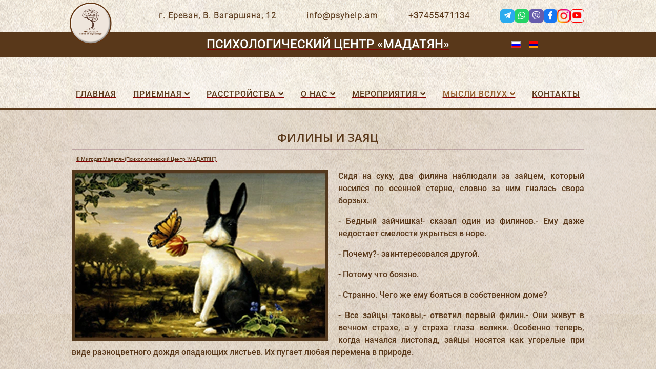

--- FILE ---
content_type: text/html; charset=utf-8
request_url: https://psyhelp.am/ru/kunstkammer/wise-thoughts/owls-and-rabbit
body_size: 67055
content:
<!DOCTYPE html>
<html xmlns="http://www.w3.org/1999/xhtml" xml:lang="ru-ru" lang="ru-ru" dir="ltr">
	<head>
		<meta http-equiv="X-UA-Compatible" content="IE=edge">
		<meta name="viewport" content="width=device-width, initial-scale=1">
		<meta charset="utf-8">
	<meta name="rights" content="Психологический Центр «МАДАТЯН» | Мигрдат Мадатян | «ՄԱԴԱԹՅԱՆ» Հոգեբանական Կենտրոն | Միհրդատ Մադաթյան">
	<meta name="robots" content="max-snippet:-1, max-image-preview:large, max-video-preview:-1">
	<meta name="description" content="Сидя на суку, два филина наблюдали за зайцем, который носился по осенней стерне, словно за ним гналась свора борзых. - www.psyhelp.am, www.psyarmenia.com, психо">
	<meta name="generator" content="Joomla! - Open Source Content Management">
	<title>ФИЛИНЫ И ЗАЯЦ</title>
	<link href="https://psyhelp.am/ru/kunstkammer/wise-thoughts/owls-and-rabbit" rel="alternate" hreflang="ru-RU">
	<link href="https://psyhelp.am/kunstkamera/wise-thoughts/owls-and-rabbit" rel="alternate" hreflang="hy-AM">
	<link href="/images/logo/logo-sm.png#joomlaImage://local-images/logo/logo-sm.png?width=150&height=150" rel="icon" type="image/vnd.microsoft.icon">
<link href="/media/mod_languages/css/template.min.css?74c93a" rel="stylesheet">
	<link href="/media/plg_system_jcemediabox/css/jcemediabox.min.css?7d30aa8b30a57b85d658fcd54426884a" rel="stylesheet">
	<link href="//fonts.googleapis.com/css?family=Open+Sans:300,300italic,regular,italic,600,600italic,700,700italic,800,800italic&amp;amp;subset=latin" rel="stylesheet">
	<link href="/templates/psyhelp/css/bootstrap.min.css" rel="stylesheet">
	<link href="/templates/psyhelp/css/joomla-fontawesome.min.css" rel="stylesheet">
	<link href="/templates/psyhelp/css/font-awesome-v4-shims.min.css" rel="stylesheet">
	<link href="/templates/psyhelp/css/template.css" rel="stylesheet">
	<link href="/templates/psyhelp/css/presets/preset1.css" rel="stylesheet" class="preset">
	<link href="/templates/psyhelp/css/custom.css" rel="stylesheet">
	<link href="/templates/psyhelp/css/frontend-edit.css" rel="stylesheet">
	<style>body{font-family:Open Sans, sans-serif; font-weight:300; }</style>
	<style>h1{font-family:Open Sans, sans-serif; font-size:22px; font-weight:600; }</style>
	<style>h2{font-family:Open Sans, sans-serif; font-size:24px; font-weight:600; }</style>
	<style>h3{font-family:Open Sans, sans-serif; font-weight:normal; }</style>
	<style>h4{font-family:Open Sans, sans-serif; font-weight:normal; }</style>
	<style>h5{font-family:Open Sans, sans-serif; font-weight:600; }</style>
	<style>h6{font-family:Open Sans, sans-serif; font-weight:600; }</style>
	<style>@media (min-width: 1400px) {
.container {
max-width: 1140px;
}
}</style>
	<style>#sp-top-bar{ background-color:#f5f5f5;color:#999999; }</style>
<script type="application/json" class="joomla-script-options new">{"system.paths":{"root":"","rootFull":"https:\/\/psyhelp.am\/","base":"","baseFull":"https:\/\/psyhelp.am\/"},"csrf.token":"e58325b20f63c8e67fbd1b2ed85b3a2e"}</script>
	<script src="/media/system/js/core.min.js?a3d8f8"></script>
	<script src="/media/vendor/jquery/js/jquery.min.js?3.7.1"></script>
	<script src="/media/legacy/js/jquery-noconflict.min.js?504da4"></script>
	<script src="/media/plg_system_jcemediabox/js/jcemediabox.min.js?7d30aa8b30a57b85d658fcd54426884a"></script>
	<script src="/templates/psyhelp/js/bootstrap.min.js"></script>
	<script src="/templates/psyhelp/js/jquery.sticky.js"></script>
	<script src="/templates/psyhelp/js/main.js"></script>
	<script src="/templates/psyhelp/js/frontend-edit.js"></script>
	<script type="application/ld+json">{"@context":"https://schema.org","@graph":[{"@type":"Organization","@id":"https://psyhelp.am/#/schema/Organization/base","name":"«MADATYAN» Centre of Psychology","url":"https://psyhelp.am/"},{"@type":"WebSite","@id":"https://psyhelp.am/#/schema/WebSite/base","url":"https://psyhelp.am/","name":"«MADATYAN» Centre of Psychology","publisher":{"@id":"https://psyhelp.am/#/schema/Organization/base"}},{"@type":"WebPage","@id":"https://psyhelp.am/#/schema/WebPage/base","url":"https://psyhelp.am/ru/kunstkammer/wise-thoughts/owls-and-rabbit","name":"ФИЛИНЫ И ЗАЯЦ","description":"Сидя на суку, два филина наблюдали за зайцем, который носился по осенней стерне, словно за ним гналась свора борзых. - www.psyhelp.am, www.psyarmenia.com, психо","isPartOf":{"@id":"https://psyhelp.am/#/schema/WebSite/base"},"about":{"@id":"https://psyhelp.am/#/schema/Organization/base"},"inLanguage":"ru-RU"},{"@type":"Article","@id":"https://psyhelp.am/#/schema/com_content/article/920","name":"ФИЛИНЫ И ЗАЯЦ","headline":"ФИЛИНЫ И ЗАЯЦ","inLanguage":"ru-RU","author":{"@type":"Person","name":"Super User"},"thumbnailUrl":"images/stories/wise_thoughts/parables/owls_and_rabbit-1.webp","image":"images/stories/wise_thoughts/parables/owls_and_rabbit.webp","isPartOf":{"@id":"https://psyhelp.am/#/schema/WebPage/base"}}]}</script>
	<script>jQuery(document).ready(function(){WfMediabox.init({"base":"\/","theme":"squeeze","width":"","height":"","lightbox":1,"shadowbox":1,"icons":1,"overlay":1,"overlay_opacity":0,"overlay_color":"","transition_speed":500,"close":2,"labels":{"close":"\u0417\u0430\u043a\u0440\u044b\u0442\u044c","next":"\u0414\u0430\u043b\u0435\u0435","previous":"\u041d\u0430\u0437\u0430\u0434","cancel":"\u041e\u0442\u043c\u0435\u043d\u0438\u0442\u044c","numbers":"{{numbers}}","numbers_count":"{{current}} \u0438\u0437 {{total}}","download":"\u0421\u043a\u0430\u0447\u0430\u0442\u044c"},"swipe":true,"expand_on_click":true});});</script>
	<script>	  $(document).ready(function () {
	  $('.responsive').slick({
		slidesToShow: 3,
		slidesToScroll: 1,
	  responsive: [
    {
      breakpoint: 1024,
      settings: {
        slidesToShow: 3,
        slidesToScroll: 1,
         }
    },
    {
      breakpoint: 700,
      settings: {
        slidesToShow: 2,
        slidesToScroll: 1
      }
    },
    {
      breakpoint: 520,
      settings: {
        slidesToShow: 1,
        slidesToScroll: 1
      }
    }
  ]
});
 });
 $(document).ready(function () {
      $('.counting').each(function() { 
	  var $this = $(this),
  countTo = $this.attr('data-count');
   
  $({ countNum: $this.text()}).animate({
  countNum: countTo
  },
  {
  duration: 2500,
  easing:'linear',
  step: function() {
  $this.text(Math.floor(this.countNum));
  },
  complete: function() {
  $this.text(this.countNum);
  }
  }); 
});
});
</script>
	<script>
var sp_preloader = '0';
</script>
	<script>
var sp_gotop = '0';
</script>
	<script>
var sp_offanimation = 'default';
</script>
	<link href="https://psyhelp.am/kunstkamera/wise-thoughts/owls-and-rabbit" rel="alternate" hreflang="x-default">
	<!-- Start: Структурные данные гугла -->
<script type="application/ld+json" data-type="gsd">
{
    "@context": "https://schema.org",
    "@type": "BreadcrumbList",
    "itemListElement": [
        {
            "@type": "ListItem",
            "position": 1,
            "name": "Главная",
            "item": "https://psyhelp.am/ru"
        },
        {
            "@type": "ListItem",
            "position": 2,
            "name": "Мысли вслух",
            "item": "https://psyhelp.am/ru/kunstkammer"
        },
        {
            "@type": "ListItem",
            "position": 3,
            "name": "Мудрые мысли ...",
            "item": "https://psyhelp.am/ru/kunstkammer/wise-thoughts"
        },
        {
            "@type": "ListItem",
            "position": 4,
            "name": "ФИЛИНЫ И ЗАЯЦ",
            "item": "https://psyhelp.am/ru/kunstkammer/wise-thoughts/owls-and-rabbit"
        }
    ]
}
</script>
<!-- End: Структурные данные гугла -->
	<!-- Yandex.Metrika counter -->
<script type="text/javascript">
    (function(m,e,t,r,i,k,a){
        m[i]=m[i]||function(){(m[i].a=m[i].a||[]).push(arguments)};
        m[i].l=1*new Date();
        for (var j = 0; j < document.scripts.length; j++) {if (document.scripts[j].src === r) { return; }}
        k=e.createElement(t),a=e.getElementsByTagName(t)[0],k.async=1,k.src=r,a.parentNode.insertBefore(k,a)
    })(window, document,'script','https://mc.yandex.ru/metrika/tag.js', 'ym');

    ym(8747977, 'init', {webvisor:true, clickmap:true, ecommerce:"dataLayer", accurateTrackBounce:true, trackLinks:true});
</script>
<noscript><div><img src="https://mc.yandex.ru/watch/8747977" style="position:absolute; left:-9999px;" alt="" /></div></noscript>
<!-- /Yandex.Metrika counter -->
		<link rel="stylesheet" type="text/css" href="https://cdn.jsdelivr.net/npm/slick-carousel@1.8.1/slick/slick.css"/>
<link rel="stylesheet" type="text/css" href="https://cdn.jsdelivr.net/npm/slick-carousel@1.8.1/slick/slick-theme.css"/>
<link rel="stylesheet" href="https://use.fontawesome.com/releases/v5.6.1/./css/all.css" integrity="sha384-gfdkjb5BdAXd+lj+gudLWI+BXq4IuLW5IT+brZEZsLFm++aCMlF1V92rMkPaX4PP" crossorigin="anonymous">
<link rel="stylesheet" href="https://cdnjs.cloudflare.com/ajax/libs/animate.css/3.5.2/animate.min.css">
<head>
<!-- Google tag (gtag.js) -->
<script async src="https://www.googletagmanager.com/gtag/js?id=G-5VV4P83P4W"></script>
<script>
  window.dataLayer = window.dataLayer || [];
  function gtag(){dataLayer.push(arguments);}
  gtag('js', new Date());

  gtag('config', 'G-5VV4P83P4W');
</script>
	</head>
	
	<body class="site com-content view-article layout-blog no-task itemid-220 ru-ru ltr  layout-fluid off-canvas-menu-init">
	
		<div class="body-wrapper">
			<div class="body-innerwrapper">
				<section id="sp-top-bar"><div class="container"><div class="row"><div id="sp-top1" class="col-lg-12 "><div class="sp-column "><div class="sp-module "><div class="sp-module-content">
<div id="mod-custom121" class="mod-custom custom">
    <div class="flexy top-all ru">
<div class="top-in adress">г. Ереван, В. Вагаршяна, 12</div>
<div class="top-in email"><a href="mailto:info@psyhelp.am">info@psyhelp.am</a></div>
<div class="top-in phone"><a href="tel:+37455471134">+37455471134</a></div>
<div class="top-in socials"><a href="https://t.me/psyhelpam" target="_blank" rel="noopener" class="share-btn-item tg" title="Telegram"><i class="fab fa-telegram-plane"></i></a> <a href="https://wa.me/37455471134" target="_blank" rel="noopener" class="share-btn-item wa" title="Whatsapp"><i class="fab fa-whatsapp"></i></a> <a href="viber://add?number=37455471134" target="_blank" rel="noopener" class="share-btn-item vb" title="Viber"><i class="fab fa-viber"></i></a> <a href="https://www.facebook.com/psyhelp.am" target="_blank" rel="noopener" class="share-btn-item fb" title="Facebook"><i class="fab fa-facebook-f"></i></a> <a href="https://www.instagram.com/psyhelp.am/" target="_blank" rel="noopener" class="share-btn-item in" title="Instagram"><img src="/images/logo/instagram.png" alt="instagram" width="26" height="26" /> </a> <a href="https://www.youtube.com/@madatyanpsychologicalcenter" target="_blank" rel="noopener" class="share-btn-item yt" title="Youtube"><i class="fab fa-youtube" style=";color: red;"></i></a></div>
</div></div>
</div></div></div></div></div></div></section><header id="sp-header"><div class="container"><div class="row"><div id="sp-logo" class="col-6 col-md-2 col-lg-2 "><div class="sp-column col-logo"><div class="logo"><a href="/"><img class="sp-default-logo d-none d-lg-block" src="/images/logo/logo-midd.png#joomlaImage://local-images/logo/logo-midd.png?width=165&height=165" srcset="/images/logo/logo-midd.png#joomlaImage://local-images/logo/logo-midd.png?width=165&height=165 2x" alt="«MADATYAN» Centre of Psychology"><img class="sp-default-logo d-block d-lg-none" src="/images/logo/logo-midd.png#joomlaImage://local-images/logo/logo-midd.png?width=165&height=165" alt="«MADATYAN» Centre of Psychology"></a></div></div></div><div id="sp-title" class="col-12 col-md-8 col-lg-8 "><div class="sp-column col-title"><div class="sp-module "><div class="sp-module-content">
<div id="mod-custom122" class="mod-custom custom">
    <div class="titlebig ru"><a href="/ru/">Психологический Центр «МАДАТЯН»</a></div></div>
</div></div></div></div><div id="sp-position1" class="col-6 col-md-2 col-lg-2 "><div class="sp-column col-lang"><div class="sp-module "><div class="sp-module-content"><div class="mod-languages">
    <p class="visually-hidden" id="language_picker_des_90">Выберите язык</p>


    <ul aria-labelledby="language_picker_des_90" class="mod-languages__list lang-inline">

                                            <li class="lang-active">
                <a aria-current="true"  href="https://psyhelp.am/ru/kunstkammer/wise-thoughts/owls-and-rabbit">
                                                                        <img title="Русский (Россия)" src="/media/mod_languages/images/ru_ru.gif" alt="Русский (Россия)">                                                            </a>
            </li>
                                        <li>
                <a  href="/hy/kunstkamera/wise-thoughts/owls-and-rabbit">
                                                                        <img title="Հայերեն" src="/media/mod_languages/images/hy_am.gif" alt="Հայերեն">                                                            </a>
            </li>
                </ul>

</div>
</div></div></div></div></div></div></header><section id="sp-main-menu"><div class="container"><div class="row"><div id="sp-menu" class="col-lg-12 "><div class="sp-column ">			<div class='sp-megamenu-wrapper'>
				<a id="offcanvas-toggler" class="d-block d-lg-none" aria-label="Helix3 Megamenu Options" href="#"><i class="fa fa-bars" aria-hidden="true" title="Helix3 Megamenu Options"></i></a>
				<ul class="sp-megamenu-parent menu-fade d-none d-lg-block"><li class="sp-menu-item"><a  href="/ru/"  >Главная</a></li><li class="sp-menu-item sp-has-child"><a  href="/ru/reception"  >Приемная</a><div class="sp-dropdown sp-dropdown-main sp-menu-right" style="width: 240px;"><div class="sp-dropdown-inner"><ul class="sp-dropdown-items"><li class="sp-menu-item"><a  href="/ru/reception/appointments"  >Записаться на приём</a></li><li class="sp-menu-item"><a  href="/ru/reception/add-your-question"  >Бесплатная консультация</a></li><li class="sp-menu-item"><a  href="/ru/reception/profile-of-a-clinical-psychologist"  >Анкета клинического психолога</a></li><li class="sp-menu-item sp-has-child"><a  href="/ru/reception/faq"  >Часто задаваемые вопросы</a><div class="sp-dropdown sp-dropdown-sub sp-menu-right" style="width: 240px;"><div class="sp-dropdown-inner"><ul class="sp-dropdown-items"><li class="sp-menu-item"><a  href="/ru/reception/faq/when-is-a-psychologis"  >Когда необходим психолог?</a></li><li class="sp-menu-item"><a  href="/ru/reception/faq/what-does"  >Что дает консультация психолога?</a></li><li class="sp-menu-item"><a  href="/ru/reception/faq/why-go-to-a-psychologis"  >Зачем идти к психологу?</a></li><li class="sp-menu-item"><a  href="/ru/reception/faq/what-happens"  >Что происходит на психотерапии?</a></li><li class="sp-menu-item"><a  href="/ru/reception/faq/what-a-psychologist"  >Чем же психолог отличается от психотерапевта?</a></li><li class="sp-menu-item"><a  href="/ru/reception/faq/9-myths"  >9 мифов о психологах</a></li></ul></div></div></li><li class="sp-menu-item"><a  href="/ru/reception/consultations"  >Архив консультаций ...</a></li><li class="sp-menu-item"><a  href="/ru/reception/news"  >Новости психологии ...</a></li></ul></div></div></li><li class="sp-menu-item sp-has-child"><a  href="/ru/diseases"  >Расстройства</a><div class="sp-dropdown sp-dropdown-main sp-menu-right" style="width: 240px;"><div class="sp-dropdown-inner"><ul class="sp-dropdown-items"><li class="sp-menu-item sp-has-child"><a  href="/ru/diseases/fhobias"  >Фобии</a><div class="sp-dropdown sp-dropdown-sub sp-menu-right" style="width: 240px;"><div class="sp-dropdown-inner"><ul class="sp-dropdown-items"><li class="sp-menu-item"><a  href="/ru/diseases/fhobias/fear-of-animals-or-insects"  >Страхи животных и насекомых  ...</a></li><li class="sp-menu-item"><a  href="/ru/diseases/fhobias/fears-objects"  >Страхи предметов ...</a></li><li class="sp-menu-item"><a  href="/ru/diseases/fhobias/fears-of-actions-and-states"  >Страхи действий и состояний ...</a></li><li class="sp-menu-item"><a  href="/ru/diseases/fhobias/other-isolated-phobias"  >Другие изолированные фобии ...</a></li></ul></div></div></li><li class="sp-menu-item sp-has-child"><a  href="/ru/diseases/depression"  >Депрессия</a><div class="sp-dropdown sp-dropdown-sub sp-menu-right" style="width: 240px;"><div class="sp-dropdown-inner"><ul class="sp-dropdown-items"><li class="sp-menu-item"><a  href="/ru/diseases/depression/predislovie"  >Предисловие</a></li><li class="sp-menu-item"><a  href="/ru/diseases/depression/02"  >Цифры и факты</a></li><li class="sp-menu-item sp-has-child"><a  href="/ru/diseases/depression/ekskurs-v-istoriyu"  >Экскурс в историю</a><div class="sp-dropdown sp-dropdown-sub sp-menu-right" style="width: 240px;"><div class="sp-dropdown-inner"><ul class="sp-dropdown-items"><li class="sp-menu-item"><a  href="/ru/diseases/depression/ekskurs-v-istoriyu/start"  >Начало</a></li><li class="sp-menu-item"><a  href="/ru/diseases/depression/ekskurs-v-istoriyu/ancient-greece"  >Древняя  Греция</a></li><li class="sp-menu-item"><a  href="/ru/diseases/depression/ekskurs-v-istoriyu/ancient-rome"  >Древний Рим</a></li><li class="sp-menu-item"><a  href="/ru/diseases/depression/ekskurs-v-istoriyu/middle-ages"  >Средние века</a></li><li class="sp-menu-item"><a  href="/ru/diseases/depression/ekskurs-v-istoriyu/history-of-treatment"  >История лечения депрессии</a></li><li class="sp-menu-item"><a  href="/ru/diseases/depression/ekskurs-v-istoriyu/about-psychiatric-hospitals"  >Несколько слов o психиатрических больницах</a></li></ul></div></div></li><li class="sp-menu-item sp-has-child"><a  href="/ru/diseases/depression/04"  >Только один способ лечения депрессии</a><div class="sp-dropdown sp-dropdown-sub sp-menu-right" style="width: 240px;"><div class="sp-dropdown-inner"><ul class="sp-dropdown-items"><li class="sp-menu-item"><a  href="/ru/diseases/depression/04/instead-of-introduction"  >Вместо вступления</a></li><li class="sp-menu-item"><a  href="/ru/diseases/depression/04/people"  >Люди</a></li><li class="sp-menu-item"><a  href="/ru/diseases/depression/04/running-and-exercise"  >Бег и физические упражнения</a></li><li class="sp-menu-item"><a  href="/ru/diseases/depression/04/starvation"  >Голодание</a></li><li class="sp-menu-item"><a  href="/ru/diseases/depression/04/phototherapy"  >Светотерапия</a></li><li class="sp-menu-item"><a  href="/ru/diseases/depression/04/psychotherapy"  >Психотерапия</a></li><li class="sp-menu-item"><a  href="/ru/diseases/depression/04/psychotherapy-or-medication"  >Психотерапия или лекарственные средства</a></li><li class="sp-menu-item"><a  href="/ru/diseases/depression/04/ect"  >Электросудорожная терапия</a></li><li class="sp-menu-item"><a  href="/ru/diseases/depression/04/hydrotherapy"  >Водные процедуры</a></li><li class="sp-menu-item"><a  href="/ru/diseases/depression/04/food"  >Питание</a></li><li class="sp-menu-item"><a  href="/ru/diseases/depression/04/rebirthing"  >Ребефинг</a></li><li class="sp-menu-item sp-has-child"><a  href="/ru/diseases/depression/04/sleep-deprivation-ru"  >Депривация сна (ДС)</a><div class="sp-dropdown sp-dropdown-sub sp-menu-right" style="width: 240px;"><div class="sp-dropdown-inner"><ul class="sp-dropdown-items"><li class="sp-menu-item"><a  href="/ru/diseases/depression/04/sleep-deprivation-ru/sleep-deprivation"  >Механизмы депривации сна</a></li><li class="sp-menu-item"><a  href="/ru/diseases/depression/04/sleep-deprivation-ru/statement"  >Показания и противопоказания</a></li><li class="sp-menu-item"><a  href="/ru/diseases/depression/04/sleep-deprivation-ru/method-of-application"  >Методика применения</a></li><li class="sp-menu-item"><a  href="/ru/diseases/depression/04/sleep-deprivation-ru/dynamics"  >Динамика в процессе депривации сна</a></li><li class="sp-menu-item"><a  href="/ru/diseases/depression/04/sleep-deprivation-ru/efficiency"  >Эффективность методики</a></li><li class="sp-menu-item"><a  href="/ru/diseases/depression/04/sleep-deprivation-ru/combination"  >Сочетание дс с другими методами</a></li></ul></div></div></li></ul></div></div></li><li class="sp-menu-item sp-has-child"><a  href="/ru/diseases/depression/05"  >Гениальность и депрессия</a><div class="sp-dropdown sp-dropdown-sub sp-menu-right" style="width: 240px;"><div class="sp-dropdown-inner"><ul class="sp-dropdown-items"><li class="sp-menu-item"><a  href="/ru/diseases/depression/05/instead-of-the-preface"  >Вместо предисловия</a></li><li class="sp-menu-item"><a  href="/ru/diseases/depression/05/genius-and-mdp"  >Гениальность и МДП</a></li><li class="sp-menu-item"><a  href="/ru/diseases/depression/05/genius-and-depression"  >Гениальность и депрессия</a></li><li class="sp-menu-item sp-has-child"><a  href="/ru/diseases/depression/05/composers-ru"  >Великие композиторы</a><div class="sp-dropdown sp-dropdown-sub sp-menu-right" style="width: 240px;"><div class="sp-dropdown-inner"><ul class="sp-dropdown-items"><li class="sp-menu-item"><a  href="/ru/diseases/depression/05/composers-ru/rahmaninov"  >Сергей Васильевич Рахманинов</a></li><li class="sp-menu-item"><a  href="/ru/diseases/depression/05/composers-ru/shuman"  >Роберт Шуман</a></li></ul></div></div></li><li class="sp-menu-item sp-has-child"><a  href="/ru/diseases/depression/05/poets-ru"  >Великие писатели</a><div class="sp-dropdown sp-dropdown-sub sp-menu-right" style="width: 240px;"><div class="sp-dropdown-inner"><ul class="sp-dropdown-items"><li class="sp-menu-item"><a  href="/ru/diseases/depression/05/poets-ru/pushkin"  >Александр Сергеевич Пушкин</a></li><li class="sp-menu-item"><a  href="/ru/diseases/depression/05/poets-ru/gete"  >Иоганн Гёте</a></li><li class="sp-menu-item"><a  href="/ru/diseases/depression/05/poets-ru/gogol"  >Николай Васильевич Гоголь</a></li><li class="sp-menu-item"><a  href="/ru/diseases/depression/05/poets-ru/hemingway"  >Эрнест Хемингуэй</a></li><li class="sp-menu-item"><a  href="/ru/diseases/depression/05/poets-ru/london"  >Джек Лондон</a></li></ul></div></div></li></ul></div></div></li><li class="sp-menu-item sp-has-child"><a  href="/ru/diseases/depression/06"  >Размышления вместо послесловия</a><div class="sp-dropdown sp-dropdown-sub sp-menu-right" style="width: 240px;"><div class="sp-dropdown-inner"><ul class="sp-dropdown-items"><li class="sp-menu-item"><a  href="/ru/diseases/depression/06/thinking"  >Размышления</a></li><li class="sp-menu-item"><a  href="/ru/diseases/depression/06/mydepression"  >Моя депрессия</a></li><li class="sp-menu-item sp-has-child"><a  href="/ru/diseases/depression/06/9-steps-down-ru"  >Как это обычно бывает, или 9 шагов вниз</a><div class="sp-dropdown sp-dropdown-sub sp-menu-right" style="width: 240px;"><div class="sp-dropdown-inner"><ul class="sp-dropdown-items"><li class="sp-menu-item"><a  href="/ru/diseases/depression/06/9-steps-down-ru/beforethepart"  >Предчастие</a></li><li class="sp-menu-item"><a  href="/ru/diseases/depression/06/9-steps-down-ru/step1"  >Шаг 1. Начало</a></li><li class="sp-menu-item"><a  href="/ru/diseases/depression/06/9-steps-down-ru/step2"  >Шаг 2. Все кончилось</a></li><li class="sp-menu-item"><a  href="/ru/diseases/depression/06/9-steps-down-ru/step3"  >Шаг 3. Зима</a></li><li class="sp-menu-item"><a  href="/ru/diseases/depression/06/9-steps-down-ru/step4"  >Шаг 4. Равнодушие</a></li><li class="sp-menu-item"><a  href="/ru/diseases/depression/06/9-steps-down-ru/step5"  >Шаг 5. Здесь и сейчас</a></li><li class="sp-menu-item"><a  href="/ru/diseases/depression/06/9-steps-down-ru/step6"  >Шаг 6. Прикосновение к вечному</a></li><li class="sp-menu-item"><a  href="/ru/diseases/depression/06/9-steps-down-ru/step7"  >Шаг 7. Смерть</a></li><li class="sp-menu-item"><a  href="/ru/diseases/depression/06/9-steps-down-ru/step8"  >Шаг 8. Шаг навстречу</a></li><li class="sp-menu-item"><a  href="/ru/diseases/depression/06/9-steps-down-ru/step9"  >Шаг 9. Loss Of Soul</a></li><li class="sp-menu-item"><a  href="/ru/diseases/depression/06/9-steps-down-ru/return"  >Возвращение</a></li><li class="sp-menu-item"><a  href="/ru/diseases/depression/06/9-steps-down-ru/openletter"  >Открытое письмо</a></li></ul></div></div></li></ul></div></div></li><li class="sp-menu-item"><a  href="/ru/diseases/depression/postnatal"  >Послеродовая депрессия</a></li></ul></div></div></li><li class="sp-menu-item sp-has-child"><a  href="/ru/diseases/neurosis"  >Неврозы</a><div class="sp-dropdown sp-dropdown-sub sp-menu-right" style="width: 240px;"><div class="sp-dropdown-inner"><ul class="sp-dropdown-items"><li class="sp-menu-item"><a  href="/ru/diseases/neurosis/neurosis"  >Невроз</a></li><li class="sp-menu-item"><a  href="/ru/diseases/neurosis/ocd"  >Невроз навязчивых состояний или ОКР</a></li></ul></div></div></li><li class="sp-menu-item sp-has-child"><a  href="/ru/diseases/kompleksy"  >Комплексы</a><div class="sp-dropdown sp-dropdown-sub sp-menu-right" style="width: 240px;"><div class="sp-dropdown-inner"><ul class="sp-dropdown-items"><li class="sp-menu-item"><a  href="/ru/diseases/kompleksy/oedipus-complex"  >Эдипов комплекс</a></li><li class="sp-menu-item"><a  href="/ru/diseases/kompleksy/castration-complex"  >Комплекс кастрации</a></li><li class="sp-menu-item"><a  href="/ru/diseases/kompleksy/electra-complex"  >Комплекс Электры</a></li><li class="sp-menu-item"><a  href="/ru/diseases/kompleksy/guilt-complex"  >Комплекс вины</a></li><li class="sp-menu-item"><a  href="/ru/diseases/kompleksy/inferiority-complex"  >Комплекс неполноценности</a></li><li class="sp-menu-item"><a  href="/ru/diseases/kompleksy/lilith-complex"  >Комплекс Лилит</a></li><li class="sp-menu-item"><a  href="/ru/diseases/kompleksy/lolita"  >Комплекс Лолиты</a></li></ul></div></div></li><li class="sp-menu-item sp-has-child"><a  href="/ru/diseases/syndromes"  >Синдромы</a><div class="sp-dropdown sp-dropdown-sub sp-menu-right" style="width: 240px;"><div class="sp-dropdown-inner"><ul class="sp-dropdown-items"><li class="sp-menu-item"><a  href="/ru/diseases/syndromes/diogenes-syndrome"  >Синдром Диогена</a></li><li class="sp-menu-item"><a  href="/ru/diseases/syndromes/lima-syndrome"  >Лимский синдром</a></li><li class="sp-menu-item"><a  href="/ru/diseases/syndromes/scumin-syndrome"  >Кардиопротезный синдром</a></li><li class="sp-menu-item"><a  href="/ru/diseases/syndromes/sindrom-otello-ili-patologicheskaya-revnost"  >Синдром Отелло </a></li><li class="sp-menu-item"><a  href="/ru/diseases/syndromes/true-believers"  >Синдром Истинно верующего</a></li><li class="sp-menu-item"><a  href="/ru/diseases/syndromes/dorian-gray"  >Синдром Дориана Грея</a></li><li class="sp-menu-item"><a  href="/ru/diseases/syndromes/student-syndrome"  >Синдром Отличника</a></li><li class="sp-menu-item"><a  href="/ru/diseases/syndromes/kandinsky-clerambault"  >Синдром Кандинского — Клерамбо</a></li><li class="sp-menu-item"><a  href="/ru/diseases/syndromes/paris-syndrome"  >Парижский синдром</a></li><li class="sp-menu-item"><a  href="/ru/diseases/syndromes/munchausen-syndrome"  >Синдром Мюнхгаузена</a></li><li class="sp-menu-item"><a  href="/ru/diseases/syndromes/adele-syndrome"  >Синдром Адели</a></li><li class="sp-menu-item"><a  href="/ru/diseases/syndromes/capgras-delusion"  >Синдром Капгра</a></li><li class="sp-menu-item"><a  href="/ru/diseases/syndromes/alien-hand-syndrome"  >Синдром Чужой Руки</a></li><li class="sp-menu-item"><a  href="/ru/diseases/syndromes/jerusalem-syndrome"  >Иерусалимский синдром</a></li><li class="sp-menu-item"><a  href="/ru/diseases/syndromes/stendhal-syndrome"  >Синдром Стендаля</a></li><li class="sp-menu-item"><a  href="/ru/diseases/syndromes/syndrome-kotar"  >Синдром Котара</a></li></ul></div></div></li><li class="sp-menu-item sp-has-child"><a  href="/ru/diseases/childhood-diseases"  >Детские расстройства</a><div class="sp-dropdown sp-dropdown-sub sp-menu-right" style="width: 240px;"><div class="sp-dropdown-inner"><ul class="sp-dropdown-items"><li class="sp-menu-item"><a  href="/ru/diseases/childhood-diseases/enuresis"  >Энурез</a></li><li class="sp-menu-item"><a  href="/ru/diseases/childhood-diseases/onychophagia"  >Онихофагия</a></li></ul></div></div></li><li class="sp-menu-item sp-has-child"><a  href="/ru/diseases/autism-spectrum-disorder"  >Расстройства аутистического спектра</a><div class="sp-dropdown sp-dropdown-sub sp-menu-right" style="width: 240px;"><div class="sp-dropdown-inner"><ul class="sp-dropdown-items"><li class="sp-menu-item"><a  href="/ru/diseases/autism-spectrum-disorder/autism"  >Аутизм</a></li><li class="sp-menu-item"><a  href="/ru/diseases/autism-spectrum-disorder/atypical-autism"  >Атипичный аутизм</a></li><li class="sp-menu-item"><a  href="/ru/diseases/autism-spectrum-disorder/asperger-syndrome"  >Синдром Аспергера</a></li><li class="sp-menu-item"><a  href="/ru/diseases/autism-spectrum-disorder/autistic-spectrum-disorders"  >Расстройство аутистического спектра</a></li><li class="sp-menu-item"><a  href="/ru/diseases/autism-spectrum-disorder/rett-syndrome"  >Синдром Ретта</a></li></ul></div></div></li><li class="sp-menu-item"><a  href="/ru/diseases/strange-diseases"  >Самобытные расстройства ...</a></li><li class="sp-menu-item sp-has-child"><a  href="/ru/diseases/exoticdisease"  >Экзотические расстройства</a><div class="sp-dropdown sp-dropdown-sub sp-menu-right" style="width: 240px;"><div class="sp-dropdown-inner"><ul class="sp-dropdown-items"><li class="sp-menu-item"><a  href="/ru/diseases/exoticdisease/mothmadness"  >Мотыльковое безумие</a></li><li class="sp-menu-item"><a  href="/ru/diseases/exoticdisease/coro"  >Коро</a></li><li class="sp-menu-item"><a  href="/ru/diseases/exoticdisease/wendigo"  >Психоз виндиго</a></li><li class="sp-menu-item"><a  href="/ru/diseases/exoticdisease/susto"  >Сусто</a></li><li class="sp-menu-item"><a  href="/ru/diseases/exoticdisease/amok"  >Амок</a></li><li class="sp-menu-item"><a  href="/ru/diseases/exoticdisease/tiredofthebrain"  >Усталость мозга</a></li></ul></div></div></li></ul></div></div></li><li class="sp-menu-item sp-has-child"><a  href="/ru/about-us"  >О нас</a><div class="sp-dropdown sp-dropdown-main sp-menu-right" style="width: 240px;"><div class="sp-dropdown-inner"><ul class="sp-dropdown-items"><li class="sp-menu-item"><a  href="/ru/about-us/about-us-2"  >О нас ...</a></li><li class="sp-menu-item"><a  href="/ru/about-us/articles"  >Опубликованные научные статьи ...</a></li></ul></div></div></li><li class="sp-menu-item sp-has-child"><a  href="/ru/trainings"  >Мероприятия</a><div class="sp-dropdown sp-dropdown-main sp-menu-right" style="width: 240px;"><div class="sp-dropdown-inner"><ul class="sp-dropdown-items"><li class="sp-menu-item sp-has-child"><a  href="/ru/trainings/nlp-practitioner"  >«НЛП-практик» тренинг</a><div class="sp-dropdown sp-dropdown-sub sp-menu-right" style="width: 240px;"><div class="sp-dropdown-inner"><ul class="sp-dropdown-items"><li class="sp-menu-item"><a  href="/ru/trainings/nlp-practitioner/nlp-faq"  >Часто задаваемые вопросы...</a></li><li class="sp-menu-item"><a  href="/ru/trainings/nlp-practitioner/nlp"  >Трейнинг</a></li></ul></div></div></li><li class="sp-menu-item"><a  href="/ru/trainings/nlp-master"  >«НЛП мастер» тренинг</a></li><li class="sp-menu-item sp-has-child"><a  href="/ru/trainings/art-therapy"  >«Арт-Терапия» тренинг</a><div class="sp-dropdown sp-dropdown-sub sp-menu-right" style="width: 240px;"><div class="sp-dropdown-inner"><ul class="sp-dropdown-items"><li class="sp-menu-item"><a  href="/ru/trainings/art-therapy/faq"  >Часто задаваемые вопросы...</a></li><li class="sp-menu-item"><a  href="/ru/trainings/art-therapy/art"  >Тренинг</a></li></ul></div></div></li><li class="sp-menu-item"><a  href="/ru/trainings/iqkids"  >Профилактическая психологическая IQ диагностика детей</a></li></ul></div></div></li><li class="sp-menu-item sp-has-child active"><a  href="/ru/kunstkammer"  >Мысли вслух</a><div class="sp-dropdown sp-dropdown-main sp-menu-right" style="width: 240px;"><div class="sp-dropdown-inner"><ul class="sp-dropdown-items"><li class="sp-menu-item"><a  href="/ru/kunstkammer/minute-positive"  >Минутка позитива</a></li><li class="sp-menu-item current-item active"><a  href="/ru/kunstkammer/wise-thoughts"  >Мудрые мысли ...</a></li><li class="sp-menu-item sp-has-child"><a  href="/ru/kunstkammer/armenia"  >Моя Армения</a><div class="sp-dropdown sp-dropdown-sub sp-menu-right" style="width: 240px;"><div class="sp-dropdown-inner"><ul class="sp-dropdown-items"><li class="sp-menu-item"><a  href="/ru/kunstkammer/armenia/armenia-my-eyes"  >Армения моими глазами</a></li><li class="sp-menu-item"><a  href="/ru/kunstkammer/armenia/famous-armenians"  >Знаменитые армяне ...</a></li></ul></div></div></li></ul></div></div></li><li class="sp-menu-item"><a  href="/ru/contacts"  >Контакты</a></li></ul>			</div>
		</div></div></div></div></section><section id="sp-main-body"><div class="container"><div class="row"><div id="sp-component" class="col-lg-12 "><div class="sp-column "><div id="system-message-container">
	</div>
<div class="com-content-article item-page" itemscope itemtype="https://schema.org/Article">
    <meta itemprop="inLanguage" content="ru-RU">
    
    
        <div class="page-header">
        <h1 itemprop="headline">
            ФИЛИНЫ И ЗАЯЦ        </h1>
                            </div>
        
        
            <dl class="article-info text-muted">

            <dt class="article-info-term">
                            <span class="visually-hidden">                        Информация о материале                            </span>                    </dt>

                    
<dd class="createdby" itemprop="author" itemscope itemtype="http://schema.org/Person">
    
    <!-- Ссылка на профиль автора с фото -->
    <a href="https://psyhelp.am/ru/about-us/about-us-2/madatyan" itemprop="url" title="Все статьи Мигрдат Мадатян" class="author-link">
        <img src="https://psyhelp.am/images/stories/i'am/i1.webp#joomlaImage://local-images/i'am/i1.webp?width=544&height=600" 
             alt="© Мигрдат Мадатян" 
             style="width:30px; height:30px; border-radius:50%; margin-right:8px; vertical-align:middle;">
        <span itemprop="name" data-toggle="tooltip" title="Автор: ">© Мигрдат Мадатян</span> (Психологический Центр "МАДАТЯН")
    </a>
</dd>        
        
        
        
        
    
            
        
            </dl>
    
    
        
                
		<div class="pull-left entry-image full-image">
		<img
			 src="/images/stories/wise_thoughts/parables/owls_and_rabbit.webp#joomlaImage://local-images/stories/wise_thoughts/parables/owls_and_rabbit.webp?width=500&amp;height=333" alt="ФИЛИНЫ И ЗАЯЦ" itemprop="image" />
	</div>
                    <div itemprop="articleBody" class="com-content-article__body">
        <hr />
<p style="text-align: justify;">Сидя на суку, два филина наблюдали за зайцем, который носился по осенней стерне, словно за ним гналась свора борзых.</p>
<p style="text-align: justify;">- Бедный зайчишка!- сказал один из филинов.- Ему даже недостает смелости укрыться в норе.</p>
<p style="text-align: justify;">- Почему?- заинтересовался другой.</p>
<p style="text-align: justify;">- Потому что боязно.</p>
 
<p style="text-align: justify;">- Странно. Чего же ему бояться в собственном доме?</p>
<p style="text-align: justify;">- Все зайцы таковы,- ответил первый филин.- Они живут в вечном страхе, а у страха глаза велики. Особенно теперь, когда начался листопад, зайцы носятся как угорелые при виде разноцветного дождя опадающих листьев. Их пугает любая перемена в природе.</p>
<p style="text-align: justify;">- Так, значит, зайцы трусы!</p>
<p style="text-align: justify;">- Конечно. Вот и этот зайчишка скачет без оглядки по голому полю, пока не угодит в капкан или не попадет на мушку меткому охотнику.</p>
<p style="text-align: justify;">Воистину говорят: кто в страхе живет, тот и гибнет от страха.</p>
<p style="color: #850000; text-align: right;"><strong>ЛЕОНАРДО ДА ВИНЧИ</strong></p>
<!-- Google tag (gtag.js) -->
<script src="https://www.googletagmanager.com/gtag/js?id=G-5VV4P83P4W" async="async"></script>
<script>
  window.dataLayer = window.dataLayer || [];
  function gtag(){dataLayer.push(arguments);}
  gtag('js', new Date());

  gtag('config', 'G-5VV4P83P4W');
</script>
<!-- Yandex.Metrika counter -->
<script type="text/javascript">
   (function(m,e,t,r,i,k,a){m[i]=m[i]||function(){(m[i].a=m[i].a||[]).push(arguments)};
   m[i].l=1*new Date();
   for (var j = 0; j < document.scripts.length; j++) {if (document.scripts[j].src === r) { return; }}
   k=e.createElement(t),a=e.getElementsByTagName(t)[0],k.async=1,k.src=r,a.parentNode.insertBefore(k,a)})
   (window, document, "script", "https://mc.yandex.ru/metrika/tag.js", "ym");

   ym(8747977, "init", {
        clickmap:true,
        trackLinks:true,
        accurateTrackBounce:true
   });
</script>
<noscript><div><img src="https://mc.yandex.ru/watch/8747977" style="position:absolute; left:-9999px;" alt="" /></div></noscript><!-- /Yandex.Metrika counter -->    </div>

        
        
<nav class="pagenavigation mt-4">
	<ul class="pagination ms-0">
			<li class="previous page-item">
			<a class="page-link" href="/ru/kunstkammer/wise-thoughts/generosity" rel="prev">
			<span class="visually-hidden">
				Предыдущий: ВЕЛИКОДУШИЕ			</span>
			<span class="icon-chevron-left" aria-hidden="true"></span> <span aria-hidden="true">Назад</span>			</a>
		</li>
				<li class="next page-item">
			<a class="page-link" href="/ru/kunstkammer/wise-thoughts/falcon-and-goldfinches" rel="next">
			<span class="visually-hidden">
				Следующий: СОКОЛ И ЩЕГЛЯТА			</span>
			<span aria-hidden="true">Вперед</span> <span class="icon-chevron-right" aria-hidden="true"></span>			</a>
		</li>
		</ul>
</nav>
                                        </div>
</div></div></div></div></section><section id="sp-lines"><div class="container"><div class="row"><div id="sp-bottom3" class="col-lg-12 "><div class="sp-column "><div class="sp-module margino"><div class="sp-module-content">
<div id="mod-custom151" class="mod-custom custom">
    <div class="line-short">&nbsp;</div>
<div class="line-long">&nbsp;</div></div>
</div></div></div></div></div></div></section><footer id="sp-footer" class=" footer-full"><div class="container"><div class="row"><div id="sp-footer1" class="col-md-6 col-lg-6 "><div class="sp-column "><div class="sp-module "><div class="sp-module-content">
<div class="mod-whosonline">
                            <p>Сейчас на сайте 1626&#160;гостей </p>
    
    </div>
</div></div></div></div><div id="sp-footer2" class="col-md-6 col-lg-6 "><div class="sp-column "><div class="sp-module "><div class="sp-module-content">
<div id="mod-custom155" class="mod-custom custom">
    <div class="brown-all">
<div class="footer-right">Copyright 2007-2026<br />Мигрдат Мадатян</div>
</div></div>
</div></div></div></div></div></div></footer>			</div>
		</div>
		
		<!-- Off Canvas Menu -->
		<div class="offcanvas-menu">
			<a href="#" class="close-offcanvas" aria-label="Close"><i class="fa fa-remove" aria-hidden="true" title="Close"></i></a>
			<div class="offcanvas-inner">
									<div class="sp-module _menu"><div class="sp-module-content"><ul class="nav menu">
<li class="item-107"><a href="/ru/" > Главная</a></li><li class="item-145  deeper parent"><a href="/ru/reception" > Приемная</a><span class="offcanvas-menu-toggler collapsed" data-bs-toggle="collapse" data-bs-target="#collapse-menu-145"><i class="open-icon fa fa-angle-down"></i><i class="close-icon fa fa-angle-up"></i></span><ul class="collapse" id="collapse-menu-145"><li class="item-192"><a href="/ru/reception/appointments" > Записаться на приём</a></li><li class="item-198"><a href="/ru/reception/add-your-question" > Бесплатная консультация</a></li><li class="item-195"><a href="/ru/reception/profile-of-a-clinical-psychologist" > Анкета клинического психолога</a></li><li class="item-196  deeper parent"><a href="/ru/reception/faq" > Часто задаваемые вопросы</a><span class="offcanvas-menu-toggler collapsed" data-bs-toggle="collapse" data-bs-target="#collapse-menu-196"><i class="open-icon fa fa-angle-down"></i><i class="close-icon fa fa-angle-up"></i></span><ul class="collapse" id="collapse-menu-196"><li class="item-290"><a href="/ru/reception/faq/when-is-a-psychologis" > Когда необходим психолог?</a></li><li class="item-291"><a href="/ru/reception/faq/what-does" > Что дает консультация психолога?</a></li><li class="item-292"><a href="/ru/reception/faq/why-go-to-a-psychologis" > Зачем идти к психологу?</a></li><li class="item-293"><a href="/ru/reception/faq/what-happens" > Что происходит на психотерапии?</a></li><li class="item-294"><a href="/ru/reception/faq/what-a-psychologist" > Чем же психолог отличается от психотерапевта?</a></li><li class="item-295"><a href="/ru/reception/faq/9-myths" > 9 мифов о психологах</a></li></ul></li><li class="item-199"><a href="/ru/reception/consultations" > Архив консультаций ...</a></li><li class="item-202"><a href="/ru/reception/news" > Новости психологии ...</a></li></ul></li><li class="item-151  deeper parent"><a href="/ru/diseases" > Расстройства</a><span class="offcanvas-menu-toggler collapsed" data-bs-toggle="collapse" data-bs-target="#collapse-menu-151"><i class="open-icon fa fa-angle-down"></i><i class="close-icon fa fa-angle-up"></i></span><ul class="collapse" id="collapse-menu-151"><li class="item-203  deeper parent"><a href="/ru/diseases/fhobias" > Фобии</a><span class="offcanvas-menu-toggler collapsed" data-bs-toggle="collapse" data-bs-target="#collapse-menu-203"><i class="open-icon fa fa-angle-down"></i><i class="close-icon fa fa-angle-up"></i></span><ul class="collapse" id="collapse-menu-203"><li class="item-204"><a href="/ru/diseases/fhobias/fear-of-animals-or-insects" > Страхи животных и насекомых  ...</a></li><li class="item-205"><a href="/ru/diseases/fhobias/fears-objects" > Страхи предметов ...</a></li><li class="item-206"><a href="/ru/diseases/fhobias/fears-of-actions-and-states" > Страхи действий и состояний ...</a></li><li class="item-207"><a href="/ru/diseases/fhobias/other-isolated-phobias" > Другие изолированные фобии ...</a></li></ul></li><li class="item-208  deeper parent"><a href="/ru/diseases/depression" > Депрессия</a><span class="offcanvas-menu-toggler collapsed" data-bs-toggle="collapse" data-bs-target="#collapse-menu-208"><i class="open-icon fa fa-angle-down"></i><i class="close-icon fa fa-angle-up"></i></span><ul class="collapse" id="collapse-menu-208"><li class="item-209"><a href="/ru/diseases/depression/predislovie" > Предисловие</a></li><li class="item-210"><a href="/ru/diseases/depression/02" > Цифры и факты</a></li><li class="item-211  deeper parent"><a href="/ru/diseases/depression/ekskurs-v-istoriyu" > Экскурс в историю</a><span class="offcanvas-menu-toggler collapsed" data-bs-toggle="collapse" data-bs-target="#collapse-menu-211"><i class="open-icon fa fa-angle-down"></i><i class="close-icon fa fa-angle-up"></i></span><ul class="collapse" id="collapse-menu-211"><li class="item-314"><a href="/ru/diseases/depression/ekskurs-v-istoriyu/start" > Начало</a></li><li class="item-315"><a href="/ru/diseases/depression/ekskurs-v-istoriyu/ancient-greece" > Древняя  Греция</a></li><li class="item-316"><a href="/ru/diseases/depression/ekskurs-v-istoriyu/ancient-rome" > Древний Рим</a></li><li class="item-317"><a href="/ru/diseases/depression/ekskurs-v-istoriyu/middle-ages" > Средние века</a></li><li class="item-318"><a href="/ru/diseases/depression/ekskurs-v-istoriyu/history-of-treatment" > История лечения депрессии</a></li><li class="item-319"><a href="/ru/diseases/depression/ekskurs-v-istoriyu/about-psychiatric-hospitals" > Несколько слов o психиатрических больницах</a></li></ul></li><li class="item-212  deeper parent"><a href="/ru/diseases/depression/04" > Только один способ лечения депрессии</a><span class="offcanvas-menu-toggler collapsed" data-bs-toggle="collapse" data-bs-target="#collapse-menu-212"><i class="open-icon fa fa-angle-down"></i><i class="close-icon fa fa-angle-up"></i></span><ul class="collapse" id="collapse-menu-212"><li class="item-338"><a href="/ru/diseases/depression/04/instead-of-introduction" > Вместо вступления</a></li><li class="item-339"><a href="/ru/diseases/depression/04/people" > Люди</a></li><li class="item-340"><a href="/ru/diseases/depression/04/running-and-exercise" > Бег и физические упражнения</a></li><li class="item-341"><a href="/ru/diseases/depression/04/starvation" > Голодание</a></li><li class="item-342"><a href="/ru/diseases/depression/04/phototherapy" > Светотерапия</a></li><li class="item-343"><a href="/ru/diseases/depression/04/psychotherapy" > Психотерапия</a></li><li class="item-344"><a href="/ru/diseases/depression/04/psychotherapy-or-medication" > Психотерапия или лекарственные средства</a></li><li class="item-345"><a href="/ru/diseases/depression/04/ect" > Электросудорожная терапия</a></li><li class="item-346"><a href="/ru/diseases/depression/04/hydrotherapy" > Водные процедуры</a></li><li class="item-347"><a href="/ru/diseases/depression/04/food" > Питание</a></li><li class="item-348"><a href="/ru/diseases/depression/04/rebirthing" > Ребефинг</a></li><li class="item-349  deeper parent"><a href="/ru/diseases/depression/04/sleep-deprivation-ru" > Депривация сна (ДС)</a><span class="offcanvas-menu-toggler collapsed" data-bs-toggle="collapse" data-bs-target="#collapse-menu-349"><i class="open-icon fa fa-angle-down"></i><i class="close-icon fa fa-angle-up"></i></span><ul class="collapse" id="collapse-menu-349"><li class="item-350"><a href="/ru/diseases/depression/04/sleep-deprivation-ru/sleep-deprivation" > Механизмы депривации сна</a></li><li class="item-351"><a href="/ru/diseases/depression/04/sleep-deprivation-ru/statement" > Показания и противопоказания</a></li><li class="item-352"><a href="/ru/diseases/depression/04/sleep-deprivation-ru/method-of-application" > Методика применения</a></li><li class="item-353"><a href="/ru/diseases/depression/04/sleep-deprivation-ru/dynamics" > Динамика в процессе депривации сна</a></li><li class="item-354"><a href="/ru/diseases/depression/04/sleep-deprivation-ru/efficiency" > Эффективность методики</a></li><li class="item-355"><a href="/ru/diseases/depression/04/sleep-deprivation-ru/combination" > Сочетание дс с другими методами</a></li></ul></li></ul></li><li class="item-213  deeper parent"><a href="/ru/diseases/depression/05" > Гениальность и депрессия</a><span class="offcanvas-menu-toggler collapsed" data-bs-toggle="collapse" data-bs-target="#collapse-menu-213"><i class="open-icon fa fa-angle-down"></i><i class="close-icon fa fa-angle-up"></i></span><ul class="collapse" id="collapse-menu-213"><li class="item-368"><a href="/ru/diseases/depression/05/instead-of-the-preface" > Вместо предисловия</a></li><li class="item-369"><a href="/ru/diseases/depression/05/genius-and-mdp" > Гениальность и МДП</a></li><li class="item-370"><a href="/ru/diseases/depression/05/genius-and-depression" > Гениальность и депрессия</a></li><li class="item-371  deeper parent"><a href="/ru/diseases/depression/05/composers-ru" > Великие композиторы</a><span class="offcanvas-menu-toggler collapsed" data-bs-toggle="collapse" data-bs-target="#collapse-menu-371"><i class="open-icon fa fa-angle-down"></i><i class="close-icon fa fa-angle-up"></i></span><ul class="collapse" id="collapse-menu-371"><li class="item-373"><a href="/ru/diseases/depression/05/composers-ru/rahmaninov" > Сергей Васильевич Рахманинов</a></li><li class="item-374"><a href="/ru/diseases/depression/05/composers-ru/shuman" > Роберт Шуман</a></li></ul></li><li class="item-372  deeper parent"><a href="/ru/diseases/depression/05/poets-ru" > Великие писатели</a><span class="offcanvas-menu-toggler collapsed" data-bs-toggle="collapse" data-bs-target="#collapse-menu-372"><i class="open-icon fa fa-angle-down"></i><i class="close-icon fa fa-angle-up"></i></span><ul class="collapse" id="collapse-menu-372"><li class="item-375"><a href="/ru/diseases/depression/05/poets-ru/pushkin" > Александр Сергеевич Пушкин</a></li><li class="item-376"><a href="/ru/diseases/depression/05/poets-ru/gete" > Иоганн Гёте</a></li><li class="item-377"><a href="/ru/diseases/depression/05/poets-ru/gogol" > Николай Васильевич Гоголь</a></li><li class="item-378"><a href="/ru/diseases/depression/05/poets-ru/hemingway" > Эрнест Хемингуэй</a></li><li class="item-379"><a href="/ru/diseases/depression/05/poets-ru/london" > Джек Лондон</a></li></ul></li></ul></li><li class="item-214  deeper parent"><a href="/ru/diseases/depression/06" > Размышления вместо послесловия</a><span class="offcanvas-menu-toggler collapsed" data-bs-toggle="collapse" data-bs-target="#collapse-menu-214"><i class="open-icon fa fa-angle-down"></i><i class="close-icon fa fa-angle-up"></i></span><ul class="collapse" id="collapse-menu-214"><li class="item-395"><a href="/ru/diseases/depression/06/thinking" > Размышления</a></li><li class="item-396"><a href="/ru/diseases/depression/06/mydepression" > Моя депрессия</a></li><li class="item-397  deeper parent"><a href="/ru/diseases/depression/06/9-steps-down-ru" > Как это обычно бывает, или 9 шагов вниз</a><span class="offcanvas-menu-toggler collapsed" data-bs-toggle="collapse" data-bs-target="#collapse-menu-397"><i class="open-icon fa fa-angle-down"></i><i class="close-icon fa fa-angle-up"></i></span><ul class="collapse" id="collapse-menu-397"><li class="item-398"><a href="/ru/diseases/depression/06/9-steps-down-ru/beforethepart" > Предчастие</a></li><li class="item-399"><a href="/ru/diseases/depression/06/9-steps-down-ru/step1" > Шаг 1. Начало</a></li><li class="item-400"><a href="/ru/diseases/depression/06/9-steps-down-ru/step2" > Шаг 2. Все кончилось</a></li><li class="item-401"><a href="/ru/diseases/depression/06/9-steps-down-ru/step3" > Шаг 3. Зима</a></li><li class="item-402"><a href="/ru/diseases/depression/06/9-steps-down-ru/step4" > Шаг 4. Равнодушие</a></li><li class="item-403"><a href="/ru/diseases/depression/06/9-steps-down-ru/step5" > Шаг 5. Здесь и сейчас</a></li><li class="item-404"><a href="/ru/diseases/depression/06/9-steps-down-ru/step6" > Шаг 6. Прикосновение к вечному</a></li><li class="item-405"><a href="/ru/diseases/depression/06/9-steps-down-ru/step7" > Шаг 7. Смерть</a></li><li class="item-406"><a href="/ru/diseases/depression/06/9-steps-down-ru/step8" > Шаг 8. Шаг навстречу</a></li><li class="item-407"><a href="/ru/diseases/depression/06/9-steps-down-ru/step9" > Шаг 9. Loss Of Soul</a></li><li class="item-408"><a href="/ru/diseases/depression/06/9-steps-down-ru/return" > Возвращение</a></li><li class="item-409"><a href="/ru/diseases/depression/06/9-steps-down-ru/openletter" > Открытое письмо</a></li></ul></li></ul></li><li class="item-556"><a href="/ru/diseases/depression/postnatal" > Послеродовая депрессия</a></li></ul></li><li class="item-478  deeper parent"><a href="/ru/diseases/neurosis" > Неврозы</a><span class="offcanvas-menu-toggler collapsed" data-bs-toggle="collapse" data-bs-target="#collapse-menu-478"><i class="open-icon fa fa-angle-down"></i><i class="close-icon fa fa-angle-up"></i></span><ul class="collapse" id="collapse-menu-478"><li class="item-480"><a href="/ru/diseases/neurosis/neurosis" > Невроз</a></li><li class="item-476"><a href="/ru/diseases/neurosis/ocd" > Невроз навязчивых состояний или ОКР</a></li></ul></li><li class="item-558  deeper parent"><a href="/ru/diseases/kompleksy" > Комплексы</a><span class="offcanvas-menu-toggler collapsed" data-bs-toggle="collapse" data-bs-target="#collapse-menu-558"><i class="open-icon fa fa-angle-down"></i><i class="close-icon fa fa-angle-up"></i></span><ul class="collapse" id="collapse-menu-558"><li class="item-612"><a href="/ru/diseases/kompleksy/oedipus-complex" > Эдипов комплекс</a></li><li class="item-685"><a href="/ru/diseases/kompleksy/castration-complex" > Комплекс кастрации</a></li><li class="item-642"><a href="/ru/diseases/kompleksy/electra-complex" > Комплекс Электры</a></li><li class="item-650"><a href="/ru/diseases/kompleksy/guilt-complex" > Комплекс вины</a></li><li class="item-687"><a href="/ru/diseases/kompleksy/inferiority-complex" > Комплекс неполноценности</a></li><li class="item-561"><a href="/ru/diseases/kompleksy/lilith-complex" > Комплекс Лилит</a></li><li class="item-562"><a href="/ru/diseases/kompleksy/lolita" > Комплекс Лолиты</a></li></ul></li><li class="item-564  deeper parent"><a href="/ru/diseases/syndromes" > Синдромы</a><span class="offcanvas-menu-toggler collapsed" data-bs-toggle="collapse" data-bs-target="#collapse-menu-564"><i class="open-icon fa fa-angle-down"></i><i class="close-icon fa fa-angle-up"></i></span><ul class="collapse" id="collapse-menu-564"><li class="item-640"><a href="/ru/diseases/syndromes/diogenes-syndrome" > Синдром Диогена</a></li><li class="item-580"><a href="/ru/diseases/syndromes/lima-syndrome" > Лимский синдром</a></li><li class="item-581"><a href="/ru/diseases/syndromes/scumin-syndrome" > Кардиопротезный синдром</a></li><li class="item-582"><a href="/ru/diseases/syndromes/sindrom-otello-ili-patologicheskaya-revnost" > Синдром Отелло </a></li><li class="item-583"><a href="/ru/diseases/syndromes/true-believers" > Синдром Истинно верующего</a></li><li class="item-584"><a href="/ru/diseases/syndromes/dorian-gray" > Синдром Дориана Грея</a></li><li class="item-585"><a href="/ru/diseases/syndromes/student-syndrome" > Синдром Отличника</a></li><li class="item-586"><a href="/ru/diseases/syndromes/kandinsky-clerambault" > Синдром Кандинского — Клерамбо</a></li><li class="item-587"><a href="/ru/diseases/syndromes/paris-syndrome" > Парижский синдром</a></li><li class="item-588"><a href="/ru/diseases/syndromes/munchausen-syndrome" > Синдром Мюнхгаузена</a></li><li class="item-589"><a href="/ru/diseases/syndromes/adele-syndrome" > Синдром Адели</a></li><li class="item-590"><a href="/ru/diseases/syndromes/capgras-delusion" > Синдром Капгра</a></li><li class="item-591"><a href="/ru/diseases/syndromes/alien-hand-syndrome" > Синдром Чужой Руки</a></li><li class="item-592"><a href="/ru/diseases/syndromes/jerusalem-syndrome" > Иерусалимский синдром</a></li><li class="item-593"><a href="/ru/diseases/syndromes/stendhal-syndrome" > Синдром Стендаля</a></li><li class="item-594"><a href="/ru/diseases/syndromes/syndrome-kotar" > Синдром Котара</a></li></ul></li><li class="item-281  deeper parent"><a href="/ru/diseases/childhood-diseases" > Детские расстройства</a><span class="offcanvas-menu-toggler collapsed" data-bs-toggle="collapse" data-bs-target="#collapse-menu-281"><i class="open-icon fa fa-angle-down"></i><i class="close-icon fa fa-angle-up"></i></span><ul class="collapse" id="collapse-menu-281"><li class="item-283"><a href="/ru/diseases/childhood-diseases/enuresis" > Энурез</a></li><li class="item-411"><a href="/ru/diseases/childhood-diseases/onychophagia" > Онихофагия</a></li></ul></li><li class="item-275  deeper parent"><a href="/ru/diseases/autism-spectrum-disorder" > Расстройства аутистического спектра</a><span class="offcanvas-menu-toggler collapsed" data-bs-toggle="collapse" data-bs-target="#collapse-menu-275"><i class="open-icon fa fa-angle-down"></i><i class="close-icon fa fa-angle-up"></i></span><ul class="collapse" id="collapse-menu-275"><li class="item-277"><a href="/ru/diseases/autism-spectrum-disorder/autism" > Аутизм</a></li><li class="item-487"><a href="/ru/diseases/autism-spectrum-disorder/atypical-autism" > Атипичный аутизм</a></li><li class="item-279"><a href="/ru/diseases/autism-spectrum-disorder/asperger-syndrome" > Синдром Аспергера</a></li><li class="item-489"><a href="/ru/diseases/autism-spectrum-disorder/autistic-spectrum-disorders" > Расстройство аутистического спектра</a></li><li class="item-491"><a href="/ru/diseases/autism-spectrum-disorder/rett-syndrome" > Синдром Ретта</a></li></ul></li><li class="item-217"><a href="/ru/diseases/strange-diseases" > Самобытные расстройства ...</a></li><li class="item-218  deeper parent"><a href="/ru/diseases/exoticdisease" > Экзотические расстройства</a><span class="offcanvas-menu-toggler collapsed" data-bs-toggle="collapse" data-bs-target="#collapse-menu-218"><i class="open-icon fa fa-angle-down"></i><i class="close-icon fa fa-angle-up"></i></span><ul class="collapse" id="collapse-menu-218"><li class="item-302"><a href="/ru/diseases/exoticdisease/mothmadness" > Мотыльковое безумие</a></li><li class="item-303"><a href="/ru/diseases/exoticdisease/coro" > Коро</a></li><li class="item-304"><a href="/ru/diseases/exoticdisease/wendigo" > Психоз виндиго</a></li><li class="item-305"><a href="/ru/diseases/exoticdisease/susto" > Сусто</a></li><li class="item-306"><a href="/ru/diseases/exoticdisease/amok" > Амок</a></li><li class="item-307"><a href="/ru/diseases/exoticdisease/tiredofthebrain" > Усталость мозга</a></li></ul></li></ul></li><li class="item-152  deeper parent"><a href="/ru/about-us" > О нас</a><span class="offcanvas-menu-toggler collapsed" data-bs-toggle="collapse" data-bs-target="#collapse-menu-152"><i class="open-icon fa fa-angle-down"></i><i class="close-icon fa fa-angle-up"></i></span><ul class="collapse" id="collapse-menu-152"><li class="item-215"><a href="/ru/about-us/about-us-2" > О нас ...</a></li><li class="item-216"><a href="/ru/about-us/articles" > Опубликованные научные статьи ...</a></li></ul></li><li class="item-153  deeper parent"><a href="/ru/trainings" > Мероприятия</a><span class="offcanvas-menu-toggler collapsed" data-bs-toggle="collapse" data-bs-target="#collapse-menu-153"><i class="open-icon fa fa-angle-down"></i><i class="close-icon fa fa-angle-up"></i></span><ul class="collapse" id="collapse-menu-153"><li class="item-261  deeper parent"><a href="/ru/trainings/nlp-practitioner" > «НЛП-практик» тренинг</a><span class="offcanvas-menu-toggler collapsed" data-bs-toggle="collapse" data-bs-target="#collapse-menu-261"><i class="open-icon fa fa-angle-down"></i><i class="close-icon fa fa-angle-up"></i></span><ul class="collapse" id="collapse-menu-261"><li class="item-269"><a href="/ru/trainings/nlp-practitioner/nlp-faq" > Часто задаваемые вопросы...</a></li><li class="item-264"><a href="/ru/trainings/nlp-practitioner/nlp" > Трейнинг</a></li></ul></li><li class="item-535"><a href="/ru/trainings/nlp-master" > «НЛП мастер» тренинг</a></li><li class="item-265  deeper parent"><a href="/ru/trainings/art-therapy" > «Арт-Терапия» тренинг</a><span class="offcanvas-menu-toggler collapsed" data-bs-toggle="collapse" data-bs-target="#collapse-menu-265"><i class="open-icon fa fa-angle-down"></i><i class="close-icon fa fa-angle-up"></i></span><ul class="collapse" id="collapse-menu-265"><li class="item-272"><a href="/ru/trainings/art-therapy/faq" > Часто задаваемые вопросы...</a></li><li class="item-273"><a href="/ru/trainings/art-therapy/art" > Тренинг</a></li></ul></li><li class="item-267"><a href="/ru/trainings/iqkids" > Профилактическая психологическая IQ диагностика детей</a></li></ul></li><li class="item-154  active deeper parent"><a href="/ru/kunstkammer" > Мысли вслух</a><span class="offcanvas-menu-toggler collapsed" data-bs-toggle="collapse" data-bs-target="#collapse-menu-154"><i class="open-icon fa fa-angle-down"></i><i class="close-icon fa fa-angle-up"></i></span><ul class="collapse" id="collapse-menu-154"><li class="item-219"><a href="/ru/kunstkammer/minute-positive" > Минутка позитива</a></li><li class="item-220  current active"><a href="/ru/kunstkammer/wise-thoughts" > Мудрые мысли ...</a></li><li class="item-221  deeper parent"><a href="/ru/kunstkammer/armenia" > Моя Армения</a><span class="offcanvas-menu-toggler collapsed" data-bs-toggle="collapse" data-bs-target="#collapse-menu-221"><i class="open-icon fa fa-angle-down"></i><i class="close-icon fa fa-angle-up"></i></span><ul class="collapse" id="collapse-menu-221"><li class="item-222"><a href="/ru/kunstkammer/armenia/armenia-my-eyes" > Армения моими глазами</a></li><li class="item-223"><a href="/ru/kunstkammer/armenia/famous-armenians" > Знаменитые армяне ...</a></li></ul></li></ul></li><li class="item-155"><a href="/ru/contacts" > Контакты</a></li></ul>
</div></div>
							</div>
		</div>
				
		<script src="https://cdnjs.cloudflare.com/ajax/libs/jquery/3.1.0/jquery.min.js"></script>
<script type="text/javascript" src="https://cdn.jsdelivr.net/npm/slick-carousel@1.8.1/slick/slick.min.js"></script>
<script src="https://cdnjs.cloudflare.com/ajax/libs/wow/0.1.12/wow.min.js"></script>
<head>
<!-- Google tag (gtag.js) -->
<script async src="https://www.googletagmanager.com/gtag/js?id=G-5VV4P83P4W"></script>
<script>
  window.dataLayer = window.dataLayer || [];
  function gtag(){dataLayer.push(arguments);}
  gtag('js', new Date());

  gtag('config', 'G-5VV4P83P4W');
</script>
				
		
		
				
		<!-- Go to top -->
			<script>var RadicalForm={IP:{ip: '13.59.195.52'} }; </script></body>
</html>

--- FILE ---
content_type: text/css
request_url: https://psyhelp.am/templates/psyhelp/css/presets/preset1.css
body_size: 2305
content:
a {
  color: #59381a !important;
}
a:hover {
  color: #925d2c !important
}
#sp-title a {
  color: #fff !important;
  transition:  all 0.3s;
}
#sp-title a:hover {
  color: #ede7dc !important;

}
.sp-megamenu-parent > li.active > a,
.sp-megamenu-parent > li:hover > a {
  color: #59381a;
}
.sp-megamenu-parent .sp-dropdown li.sp-menu-item > a:hover {
  background: #59381a;
}
.sp-megamenu-parent .sp-dropdown li.sp-menu-item.active > a {
  color: #59381a;
}
#offcanvas-toggler > i {
  color: #fff;
  transition: all 0.3s;
}
#offcanvas-toggler > i:hover {
  color: #ccc;
}
.btn-primary,
.sppb-btn-primary {
  border-color: #0e54b0;
  background-color: #59381a;
}
.btn-primary:hover,
.sppb-btn-primary:hover {
  border-color: #0a3f85;
  background-color: #0c4b9d;
}
ul.social-icons > li a:hover {
  color: #59381a;
}
.sp-page-title {
  background: #59381a;
}
.layout-boxed .body-innerwrapper {
  background: #ffffff;
}
.sp-module ul > li > a {
  color: #000000;
}
.sp-module ul > li > a:hover {
  color: #59381a;
}
.sp-module .latestnews > div > a {
  color: #000000;
}
.sp-module .latestnews > div > a:hover {
  color: #59381a;
}
.sp-module .tagscloud .tag-name:hover {
  background: #59381a;
}
.sp-simpleportfolio .sp-simpleportfolio-filter > ul > li.active > a,
.sp-simpleportfolio .sp-simpleportfolio-filter > ul > li > a:hover {
  background: #59381a;
}
.search .btn-toolbar button {
  background: #59381a;
}
.post-format {
  background: #59381a;
  display: none !important;
}
.voting-symbol span.star.active:before {
  color: #59381a;
}
.sp-rating span.star:hover:before,
.sp-rating span.star:hover ~ span.star:before {
  color: #0c4b9d;
}
.entry-link,
.entry-quote {
  background: #59381a;
}
blockquote {
  border-color: #59381a;
}
.carousel-left:hover,
.carousel-right:hover {
  background: #59381a;
}
#sp-footer {
  background: transparent;
}
.sp-comingsoon body {
  background-color: #59381a;
}
.pagination > li > a,
.pagination > li > span {
  color: #000000;
}
.pagination > li > a:hover,
.pagination > li > a:focus,
.pagination > li > span:hover,
.pagination > li > span:focus {
  color: #000000;
}
.pagination > .active > a,
.pagination > .active > span {
  border-color: #59381a;
  background-color: #59381a;
}
.pagination > .active > a:hover,
.pagination > .active > a:focus,
.pagination > .active > span:hover,
.pagination > .active > span:focus {
  border-color: #59381a;
  background-color: #59381a;
}


--- FILE ---
content_type: text/css
request_url: https://psyhelp.am/templates/psyhelp/css/custom.css
body_size: 25352
content:
@font-face {
    font-family:Mardoto-Regular;
    src: url("../fonts/mardoto/Mardoto-Regular.ttf");
    src: url("../fonts/mardoto/Mardoto-Regular.ttf") format('truetype');              
}
@font-face {
    font-family:Mardoto-Medium;
    src: url("../fonts/mardoto/Mardoto-Medium.ttf");
    src: url("../fonts/mardoto/Mardoto-Medium.ttf") format('truetype');              
}
@font-face {
    font-family:Mardoto-Light;
    src: url("../fonts/mardoto/Mardoto-Light.ttf");
    src: url("../fonts/mardoto/Mardoto-Light.ttf") format('truetype');              
}
@font-face {
    font-family:Mardoto-Bold;
    src: url("../fonts/mardoto/Mardoto-Bold.ttf");
    src: url("../fonts/mardoto/Mardoto-Bold.ttf") format('truetype');              
}
@font-face {
    font-family:Roboto-Medium;
    src: url("../fonts/roboto/Roboto-Medium.ttf");
    src: url("../fonts/roboto/Roboto-Medium.ttf") format('truetype');              
}
@font-face {
    font-family:Roboto-Regular;
    src: url("../fonts/roboto/Roboto-Regular.ttf");
    src: url("../fonts/roboto/Roboto-Regular.ttf") format('truetype');              
}
@font-face {
    font-family:Roboto-Light;
    src: url("../fonts/roboto/Roboto-Light.ttf");
    src: url("../fonts/roboto/Roboto-Light.ttf") format('truetype');              
}
@font-face {
    font-family:Roboto-Bold;
    src: url("../fonts/roboto/Roboto-Bold.ttf");
    src: url("../fonts/roboto/Roboto-Bold.ttf") format('truetype');              
}

html,
body {
 height:100%
}
body.hy-am {
 color:#59381a;
 font-size: 16px;
 font-weight:300;
 background: #fff url("../images/bg.png") repeat scroll 0 0;
 font-style:normal;
 font-family: Mardoto-Medium !important;
}
body.ru-ru {
 color:#59381a;
 font-size: 16px;
 font-weight:300;
 background: #fff url("../images/bg.png") repeat scroll 0 0;
 font-style:normal;
 font-family: Roboto-Medium !important;
}
body {
 letter-spacing:normal
}
p {
  margin-top: 0;
  margin-bottom: 1rem;
  line-height: 24px !important;
}
#sp-main-body {
  padding: 40px 0 !important;
  background: transparent url("../images/bg-dark.png") repeat scroll 0 0;
  margin-bottom: 35px;
  border-top: 4px solid #59381a;
  border-bottom: 4px solid #59381a;
}
.view-featured #sp-main-body {
  padding: 40px 0 !important;
  background: transparent url("../images/bg-dark.png") repeat scroll 0 0;
  margin-bottom: 35px;
  border-top: 0px solid #59381a;
  border-bottom: 4px solid #59381a;
}
#sp-top-bar {
  padding: 14px 0 !important;
  background: #fff url("../images/bg.png") repeat scroll 0 0;
}
#sp-top-bar .sp-module {
  display: block;
  margin: 0 0 0 20px;
}
.flexy.top-all {
  display: flex;
  justify-content: space-between;
  align-items: center;
  gap: 20px;
  font-weight: 600;
  padding-left: 150px;
}
.top-in.adress {
  font-family:Mardoto-Light !important;
  font-size: 16px; 
  line-height: 34px;
  color: #59381a;
  letter-spacing: 1px;
}
.flexy.top-all.ru .top-in.adress {
  font-family:Roboto-Light  !important;
  font-size: 16px; 
  line-height: 34px;
  color: #59381a;
  letter-spacing: 1px;
}
.top-in.phone {
  font-family:Roboto-Light;
  font-size: 16px;  
  line-height: 34px;
  color: #59381a;
  letter-spacing: 1px;
  font-weight: 600;
} 
.top-in.phone a {
  font-family:Roboto-Light !important;
  font-size: 16px;
  font-weight: 600;
  color: #59381a;
  letter-spacing: 1px;
  font-weight: 600;
} 
.top-in.email {
  font-family:Roboto-Light;
  font-size: 16px;
  line-height: 34px;
  color: #59381a;
  letter-spacing: 1px;
  font-weight: 600;
} 
.top-in.email a {
  font-family:Roboto-Light !important;
  font-size: 16px;
  color: #59381a;
  letter-spacing: 1px;
  font-weight: 600;
} 
.top-in.socials {
  display: flex;
  justify-content: end;
  gap: 10px;
  align-items: center;
}
.contact.socials {
  display: flex;
  justify-content: center;
  gap: 10px;
  align-items: center;
  margin: 25px auto 25px;
}
}
.socials a {  
  display: block;  
  transform: rotate(0) scale(1);
  transition: transform .25s ease-in-out;
}
.socials a.tg {  
  background: #2aabee;
  color: #fff !important;
  border: 1px solid #2aabee; 
  border-radius: 6px;
  padding: 0 6px;
}
.socials a.wa {  
  background: #25d366;
  color: #fff !important;
  border: 1px solid #25d366;
  border-radius: 6px;
  padding: 0 6px;
}
.socials a.vb {  
  background: #665cac;
  color: #fff !important;
  border: 1px solid #665cac;
  border-radius: 6px;
  padding: 0 5.1px;
}
.socials a.fb {  
  background: #1877f2;
  color: #fff !important;
  border: 1px solid #1877f2;
  border-radius: 6px;
  padding: 0 8.2px;
}
..socials a.in {
  background: transparent;
  color: #fff !important;
  border: none;
  border-radius: 6px;
  padding: 0;
}
.socials a.yt {
  background: #f1f1f1;
  padding: 0 3.5px;
  border: 1px solid red;  
  border-radius: 6px;  
}
#sp-header {
  background: #59381a none repeat scroll 0 0;
  box-shadow: 0 3px 3px rgba(0,0,0,0.0);
  height: 50px;
  left: 0;
  position: relative;
  top: 0;
  width: 100%;
  z-index: 0;
  margin-bottom: 45px;
}
#sp-header .logo {
  position: relative;
  top: -58px;
  right: 5px;
  display: block;
  width: 165px;
  height: auto !important;
}
#sp-header .logo img {
  width: 100%;
}
.page-header {
  padding-bottom: 0 !important;
}
.titlebig {
  margin-top: 12px;
  text-align: center;
  text-transform: uppercase;
}
.titlebig a {
  color: #fff !important; 
  font-size: 24px; 
}
.mod-languages {
  display: flex;
  justify-content: end;
}
.mod-languages ul.lang-inline {
  margin: 4px 0 0 !important;
  padding: 0;
}
.mod-languages ul.lang-inline li {
  border: none;
  display: inline-block;
  margin: 0 7px 0 0 !important;
}
.mod-languages ul li.lang-active {
  background-color: transparent !important;
}
h1.bigtext {
  color: #59381a;
  font-size: 24px;
  line-height: 34px;
  text-align: center; 
  margin: -15px auto 0;
  text-transform: uppercase;
}
h1.bigtext.ru {
  color: #59381a;
  font-family:Roboto-Medium;
  font-size: 24px;
  line-height: 34px;
  text-align: center; 
  margin: -25px auto 0;
  text-transform: uppercase;
  font-weight: 500;
}
.sp-menu {
  position: static;
  margin: 5px auto 0;
}
.sp-megamenu-wrapper {
  margin: auto;
}
.sp-megamenu-parent {
  list-style: none;
  margin: 15px auto;
  padding: 0;
  float: none;
  display: flex !important;
  gap: 0;
  justify-content: space-between;
  padding: 0;
  z-index: 999;
}
.sp-megamenu-parent .sp-dropdown .sp-dropdown-inner {
  background: #ffffff;
  box-shadow: 0 3px 5px 0 rgba(0,0,0,0.2);
  padding: 10px 12px !important;
}
.sp-megamenu-parent li.sp-menu-item a {
  font-size: 16px;
  font-weight: 500;
  line-height: 20px;
  padding: 0 8px;
  transition: 0.3s;
}
.sp-megamenu-parent li.sp-menu-item a:hover, .sp-megamenu-parent li.sp-menu-item.active a {
  color: #925d2c !important;
}
.sp-menu-item .sp-dropdown li.sp-menu-item a {  
  background: transparent !important;
  color: #59381a !important;
  font-size: 16px; 
  font-weight: 400;  
  line-height: 19px;
  margin-bottom: 1px;
  padding: 6px 8px 7px; 
  border-bottom: 1px solid #59381a;  
  transition: 0.3s;
}
.sp-menu-item .sp-dropdown li.sp-menu-item a:hover, .sp-menu-item .sp-dropdown .sp-menu-item.active a {  
  background: transparent !important;
  color: #925d2c !important;  
}
h2.secondtext {
  font-size: 24px;
  font-weight: 400;
  line-height: 30px; 
  color: #fff; 
  margin-bottom: 0;
  text-align: center;
}
h2.secondtext.ru {
  font-family:Roboto-Medium; 
  font-weight: 400;
}
#sp-fourblocks {
  padding: 40px 0 !important;
  background: transparent url("../images/bg-dark.png") repeat scroll 0 0;
  margin-bottom: 35px;
  border-bottom: 4px solid #59381a;
}
#sp-threeblocks {
  padding: 50px 0 50px 0;
  background: transparent url("../images/bg-dark.png") repeat scroll 0 0;
  border-bottom: 4px solid #59381a;
  margin-bottom: 35px;
}
#sp-managers {
  padding: 50px 0 5px !important;
  background: transparent url("../images/bg-3.png") repeat scroll 0 0;
  margin-bottom: 35px;
  border-bottom: 4px solid #59381a;
}
.block-in {
  background: #59381a;
  padding: 50px 10px 60px;
  margin: 10px 0;
  text-align: center;
  color: #ede7dc;
  border-radius: 30px;
}
.block-in h5 {
  font-size: 20px;
  line-height: 30px
}
.block-in.ru h5 {
  font-size: 20px;
  line-height: 30px
}
.animatedig {
  font-size: 36px;
  margin: 30px auto 0;
}
h3.tblock-text {
  font-size: 24px;
  line-height: 30px; 
  color: #fff; 
  margin-bottom: 0;
  text-align: center;
  text-transform: uppercase;
}
h3.tblock-text.ru {
  font-family:Roboto-Medium; 
}
.pull-left {
  float: left;
  margin-right: 20px;
  margin-bottom: 0;
}
.intro-image img {
  width: 100%;
}
body.hy-am .item.item-page .entry-header h1 {
  font-family: Mardoto-Medium;
  font-size: 32px;
  font-weight: 400;
  line-height: 1.27;
  margin-bottom: 12px;
}
body.ru-ru .item.item-page .entry-header h1 {
  font-family:Roboto-Medium;
  font-size: 32px;
  font-weight: 400;
  line-height: 1.27;
  margin-bottom: 12px;
}
.entry-header.has-post-format {
  margin-left: 0;
  display: inline-block;
}
.btn-secondary {
  color: #59381a;
  background-color: transparent !important;
  border-color: transparent !important;
  padding: 6px 12px;
  font-size: 16px;
  font-family: Roboto-Medium;
}
.btn-secondary:hover {
  color: #59381a;
  background-color: transparent !important;
  border-color: transparent !important;
  font-family: Roboto-Medium;
}
.one-block ol, ul {
  padding-left: 0;
}
.one-block figure {
  margin: 0 20px 5px 0;
  float: left;
}
h3.newsflash-title a {
 
}
.three-block ul {
  display: flex;
  justify-content: space-between;
  gap: 20px;
}
.three-block ul > li {
  display: block;  
  color: #ede7dc; 
  background: #59381a;
  padding: 0 10px;
  border-bottom: none;
  border-radius: 0 0 30px 30px;
  transition: 300ms;
}
.three-block .readmore a {
  color: #ede7dc !important;
}
.tblock-all {
  display: flex;
  justify-content: space-between;
  gap: 20px;
  color: #ede7dc;
}
.mod-img a img {
  width: 100%; 
}
.tblock-in {
  background: #59381a;
  color: #ede7dc; 
  width: 33%;  
  border-radius: 0 0 30px 30px;
}
.tblock-in h2 a {
  color: #ede7dc !important;
  font-size: 22px;
  margin: 12px auto 10px;
  padding: 0 15px;
  display: block;  
}
.tblock-in .mod-text {
  color: #ede7dc !important;
  padding: 0 15px;
}
.tblock-in  .mod-more {
  text-align: left;
  padding: 15px 22px 25px;
}
.tblock-in  .mod-more a {
  color: #ede7dc !important;
}
.tblock-in  .mod-more a:hover {
  color: #fff !important;
}
.slick-slider {
  padding: 0 20px;
}
.slick-slide {
  padding: 25px;
}
.center {
  text-align: center;
}
.slick-slide img {
  width: 100%;
  margin-bottom: 20px;
}
.slider-all h3 {
  text-align: center; 
  font-size: 24px;   
}
.slick-prev {
  left: -10px !important;
  z-index: 555;
}
.slick-next {
  right: 0 !important;
  z-index: 555;
}
.slick-prev::before, .slick-next::before {
  font-family: 'arial' !important;
  font-size: 0px !important;
  line-height: 1;
  opacity: .75;
  color: white;
  -webkit-font-smoothing: antialiased;
  -moz-osx-font-smoothing: grayscale;
  z-index: 333 !important;
  position: relative !important;
}
 .slick-prev:before,  .slick-next:before { 
  border: solid black; 
  border-width: 0 2px 2px 0; 
  display: inline-block;    
  padding: 2px; 
  content: ""; 
  width: 30px; 
  height: 30px;
 }
.slick-prev { 
  left: 0; 
  transform: translate(25%, -50%);
}
.slick-prev:before { 
  transform: translateX(15%) rotate(135deg);
}
.slick-next { 
  right: 0; transform: translate(-25%, -50%); 
}
.slick-next:before { 
transform: translateX(-15%) rotate(-45deg);
}
figure.left.item-image {
  float: left;
  margin: 0 20px 5px 0;
}
.article-info {
  margin: 0 0px 15px;
  line-height: 12px;
  font-size: 12px;
}
.article-info dd {
  color: #59381a;
}
#sp-bottom {
  padding: 40px 0 25px !important;
  background: transparent url("../images/bg-3.png") repeat scroll 0 0;
  margin-bottom: 35px;
  border-bottom: 4px solid #59381a;
}
.control-label {
  display: none;
}
.control-group.tos_box .control-label {
  display: block;
}
.form-in .controls textarea {
  min-height: 150px !important;
}
.sp-module.nomarg {
  margin-top: 88px;
}
.wjcallbackform .form-validate .modal-body {
  padding: 0 15px;
  width: 100%;
  box-sizing: border-box;
}
.modal-footer { 
  border-top: none; 
  padding: 0 .75rem;
}
.address{
  text-align: center;
  font-size: 22px;
  line-height:35px;
  color: #59381a;
}
.address.ru {
  text-align: center;
  font-size: 22px;
  line-height: 37px;
  color: #59381a;
  padding: 10px 0 20px;
}
.address-map {
  border: 3px solid #59381a;
  margin: 28px auto 20px;
}
.convertforms .cf-content-wrap, .convertforms .cf-form-wrap {
  padding: 12px !important;
}
.convertforms {
  background: transparent !important;
}
body.hy-am .form-input {
  background: transparent url("../images/bg-input.png") repeat scroll 0 0 !important;
  border: 3px solid #59381a !important;
  font-family: Mardoto-Medium !important;
  font-size: 18px !important;
  margin-bottom: 0 !important;
}
body.ru-ru .form-input {
  background: transparent url("../images/bg-input.png") repeat scroll 0 0 !important;
  border: 3px solid #59381a !important;
  font-family: Roboto-Medium !important;
  font-size: 18px !important;
  margin-bottom: 0 !important;
}
body.hy-am #form1_tel3 {
  background: transparent url("../images/bg-input.png") repeat scroll 0 0 !important;
  border: 3px solid #59381a !important;
  font-family: Mardoto-Medium !important;
  font-size: 18px !important;
  margin-bottom: 0 !important;
  text-align: left !important;
}
body.ru-ru #form2_tel3 {
  background: transparent url("../images/bg-input.png") repeat scroll 0 0 !important;
  border: 3px solid #59381a !important;
  font-family: Roboto-Medium !important;
  font-size: 18px !important;
  margin-bottom: 0 !important;
  text-align: left !important;
}
body.hy-am .form-textarea {
  background: transparent url("../images/bg-input.png") repeat scroll 0 0 !important;
  border: 3px solid #59381a !important;
  font-family: Mardoto-Medium !important;
  font-size: 18px !important;
  margin-bottom: 0 !important;
  min-height: 246px;
}
body.ru-ru .form-textarea {
  background: transparent url("../images/bg-input.png") repeat scroll 0 0 !important;
  border: 3px solid #59381a !important;
  font-family: Roboto-Medium !important;
  font-size: 18px !important;
  margin-bottom: 0 !important;
  min-height: 246px;
}
.convertforms .cf-input::placeholder {
  text-align: left !important;
}
.cf-response {
  background: #59381a !important;
}
.line-short {
  background: #59381a;
  height: 1px;
  max-width:80%;
  margin: -8px auto 6px;
}
.line-long {
  background: #59381a;
  height: 1px;
   margin: 0 auto 5px;
}
#sp-footer1 {
  padding-right: 15px !important;
}
#sp-footer2 {
  padding-left: 25px !important;
}
.brown-all {
  background: #59381a;
  padding: 20px;
  margin: 0 auto 2px;
}
.footer-left, .footer-right {
  font-size: 18px;
  line-height: 26px;
  color: #ede7dc;
}
.footer-left span {
  font-size: 32px;
  line-height: 24px;
}
.mod-whosonline {
  background: #59381a;
  padding: 25px 0 20px;
  margin-bottom: 20px;
  min-height: 92px;
  font-size: 18px;
  display: flex;
  align-items: center;
}
.mod-whosonline p {
  max-width: 210px;
  margin: auto;
  color: #ede7dc;
}
.page-item.active .page-link {
  z-index: 3;
  color: #fff;
  background-color: #59381a !important;
  border-color: #59381a !important;
}

a {
    color: inherit !important;
    text-decoration: underline;
    text-decoration-color: #850000;
}

a:hover {
    text-decoration-color: blue;
}






















.slide-img.nomarg img {
  margin-bottom: 10px;
}
.com-content-article.item-page .page-header h1 {
  margin-bottom: 13px;
  padding-bottom: 10px;
  text-align: center;
  border-bottom: 1px solid rgba(89,26,56,0.25);
}
.com-content-article__body {
  position: relative;
}
.com-content-article__body hr {
  position: absolute;
  top: -34px;
  width: 100%;
  display: none;
}
.article-footer-top {
   display: none;
}
.container, .container-lg, .container-md, .container-sm, .container-xl, .container-xxl {
    max-width: 1024px;
}
.offcanvas-inner a {
  color: #fff !important;
}
.close-offcanvas {
  position: absolute;
  top: 15px;
  right: 15px;
  z-index: 1;
  border-radius: 0;
  width: 28px;
  height: 28px;
  line-height: 0.5;
  text-align: center;
  font-size: 16px;
  border: 1px solid #fff;
  color: #fff !important;
  padding: 5px 5px 5px;
}
.com-content-category-blog__children.cat-children {
  display: none !important;
}
@media (min-width: 1400px) {
  .container, .container-lg, .container-md, .container-sm, .container-xl, .container-xxl {
    max-width: 1024px;
  }
}
@media(max-width:991px) {	
   #offcanvas-toggler  {
    position: absolute;
    top: -85px;
    right: 15px;
    font-size: 30px;
    line-height: 30px;
  }
  body.ru-ru #offcanvas-toggler  {
    position: absolute;
    top: -85px;
    right: 15px;
    font-size: 30px;
    line-height: 30px;
  }
  .view-featured #offcanvas-toggler  {
    position: absolute;
    top: -136px;
    right: 15px;
    font-size: 30px;
    line-height: 30px;
  }
  body.ru-ru.view-featured #offcanvas-toggler  {
    position: absolute;
    top: -142px;
    right: 15px;  
  }
  h1.bigtext.ru {
    margin: -25px auto 15px; 
  }
.mod-languages {
  display: flex;
  justify-content: start;
  padding-left: 15px;
}
.flexy.top-all {
  display: flex;
  justify-content: end;
  align-items: center;
  gap: 15px;
  font-weight: 600;
  padding-left: 0;
}
.top-in {
  padding: 0 5px;
  line-height: 25px;
}
.sp-megamenu-parent {
  display: none !important;
}
 .titlebig {
    text-align: center;
    padding: 0;
 }
 h1.bigtext {
    font-size: 22px;
    line-height: 26px;
    text-align: center;
    margin: -20px auto 20px;
    font-weight: 300;
  }
  .tblock-in h2 a {
  color: #ede7dc !important;
  font-size: 20px;
  margin: 12px auto 10px;
  padding: 0 15px;
  display: block;
}
  h2.secondtext {
  font-size: 20px;
  font-weight: 400;
  line-height: 26px;
 }
 #sp-fourblocks {
  padding: 20px 0 !important;
  margin-bottom: 20px;
}
 .block-in {
  background: #59381a;
  padding: 25px 10px 30px;
  margin: 10px 0;
 }
 .animatedig {
  font-size: 34px;
  margin: 20px auto 0;
 }
 #sp-threeblocks {
  padding: 20px 0 20px 0 !important;
  margin-bottom: 20px;
}
 h3.tblock-text {
  font-size: 20px;
  line-height: 26px;
  color: #fff;
  margin-bottom: 0;
  text-align: center;
 }
 #sp-managers {
  padding: 5px 0 !important;
  margin-bottom: 15px; 
 }
 #sp-main-body {
  padding: 20px 0 15px !important;
  margin-top: 20px;
  margin-bottom: 25px; 
 }
 #sp-bottom {
  padding: 20px 0 5px !important;
  margin-bottom: 25px;
 }
 body.hy-am .form-input {
  background: transparent url("../images/bg-input.png") repeat scroll 0 0 !important;
  border: 2px solid #59381a !important;
  font-family: Mardoto-Medium !important;
  font-size: 18px !important;
  margin-bottom: 0px !important;
 }
 body.hy-am #form1_tel3 {
  background: transparent url("../images/bg-input.png") repeat scroll 0 0 !important;
  border: 2px solid #59381a !important;
  font-family: Mardoto-Medium !important;
  font-size: 18px !important;
  margin-bottom: 0px !important;
 }
 body.hy-am .form-textarea {
  background: transparent url("../images/bg-input.png") repeat scroll 0 0 !important;
  border: 3px solid #59381a !important;
  font-family: Mardoto-Medium !important;
  font-size: 18px !important;
  margin-bottom: 0px !important;
  min-height: 246px;
 }
 .brown-all {
  background: #59381a;
  padding: 20px;
  margin: 0 auto 7px;
 }
}
@media (max-width: 915px) {
  .flexy.top-all {
    display: flex;
    justify-content: end;
    gap: 20px;
    font-weight: 600;
    padding-left: 0;
  }
  .top-in.adress {
    display: none;
  }
}
@media (max-width: 805px) {
  .flexy.top-all {
    display: flex;
    justify-content: end;
    gap: 20px;
    font-weight: 600;
    padding-left: 0;
  }
  .top-in.adress {
    display: none;
  }
.titlebig {
  text-align: right;
}
}
@media(max-width:767px) {
#offcanvas-toggler {
  position: absolute;
  top: -85px;  
}
body.ru-ru #offcanvas-toggler  {
    position: absolute;
    top: -85px;
}
.view-featured #offcanvas-toggler {
  position: absolute;
  top: -176px;  
}
body.ru-ru.view-featured #offcanvas-toggler  {
  top: -167px;  
}
#sp-top-bar {
  padding: 3px 0 !important;
  background: transparent url("../images/bg.png") repeat scroll 0 0;
}
.top-in.adress, .top-in.email {
  display: none;
}
.mod-languages {
  display: flex;
  justify-content: end;
  padding-right: 45px;
}
#sp-title {
  order: 3;
  padding: 0;
}
#sp-title a {
  color: #59381a !important;
}
#sp-position2 {
  margin-top: 5px;
}
#sp-header .logo {
  position: relative;
  top: -22px;
  right: 5px;
  display: block;
  width: 92px;
  height: auto !important;
}
.titlebig {
  margin-top: -18px;
  text-align: center; 
  padding: 0;
}
.titlebig.ru {
  margin-top: -18px;
}
 h1.bigtext {
    font-size: 20px;
    line-height: 28px;
    text-align: center;
    margin: 10px auto 20px;
  }
 h1.bigtext.ru {
  font-size: 20px;
  line-height: 26px;
  text-align: center;
  margin: 11px auto 15px;
 }
  .block-in {
    background: #59381a;
    padding: 25px 40px 30px;
    margin: 10px 0;
  }
  .convertforms .cf-control-group {
  padding: 10px 0 !important;
  max-width: 100%;
  width: 100%;
  -webkit-box-flex: 1;
  -ms-flex-positive: 1;
  flex-grow: 1;
 }
  .line-long {
  background: #59381a;
  height: 1px;
  margin: 0 auto 7px;
 }
 #sp-footer1 {
  padding: 0 15px !important;
 }
 #sp-footer2 {
  padding: 0 15px !important;
  margin-top: 5px
 }
 #mod-custom148 .brown-all {
    background: #59381a;
    padding: 20px 15px;
    margin: 0px auto 7px;
  } 
  .brown-all {
    background: #59381a;
    padding: 20px 15px;
    margin: 10px auto 7px;
  }
.col-lang {
  width: auto;
  position: relative;
  right: 0px;
}
.tblock-all {
  justify-content: center; 
  flex-wrap: wrap;
}
.tblock-in {
  width: 48%;
}
.slick-slide {
  padding: 10px;
}
.mod-whosonline {
  margin-bottom: 0;
}
}
@media(max-width:610px) {
  .flexy.top-all {
    display: flex;
    justify-content: end;
    gap: 20px;
    font-weight: 600;
    padding-left: 0;
  }
  .top-in.email {
    display: none;
  }
}
@media(max-width:550px) {
  #offcanvas-toggler {
    position: absolute;
    top: -85px;
  }
  body.ru-ru #offcanvas-toggler  {
    position: absolute;
    top: -85px;
  }
  .view-featured #offcanvas-toggler {
    top:-172px;
  }
  .titlebig {
    margin-top: -18px;
    text-align: center;
    padding: 0;
  }
  h1.bigtext {
    font-size: 20px;
    line-height: 26px;  
    margin: 10px auto 20px;  
  }
  .tblock-in {
    width: 100%;
  }
.pull-left {
  float: none;
  margin-right: 0;
  margin-bottom: 20px;
  }
  #sp-footer {
  color: #fff;
  text-align: center;
  padding: 10px 0;
}
  #sp-footer1, #sp-footer2 {
    padding: 0 15px !important;
  }
}
@media(max-width:477px) {
  #offcanvas-toggler {
    position: absolute;
    top: -85px;
  }
  body.ru-ru #offcanvas-toggler  {
    position: absolute;
    top: -85px;
  }
   .view-featured #offcanvas-toggler {
    top: -198px;
  }
  h1.bigtext {
    font-size: 20px;
    line-height: 26px;
    text-align: center;
    margin: 36px auto 20px;
    font-weight: 300;
  }
}
@media(max-width:469px) {
   body.ru-ru.view-featured #offcanvas-toggler {
    top: -191px;
  }
  h1.bigtext.ru {
    margin-top: 35px;
  }
  #sp-top-bar {
    padding: 6px 0 !important;
  }
  .top-in.phone {
    display: none;
  }
  #sp-main-body {
    padding: 20px 0 15px !important;
    margin-top: 45px;
    margin-bottom: 5px;
  }
}
@media(max-width:450px) {
  #sp-top-bar {
    padding: 6px 0 !important;
  }
  .top-in.phone {
    display: none;
  }
#sp-title {
	order: 3;
	padding: 0 8px;
}
.testim-in p {
  line-height: 30px;
}
.slick-slide {
  padding: 10px 0;
}
.flexy.top-all {
  display: flex;
  padding-left: 0; 
  justify-content: end;
}
  .top-in.email {
    display: none;
  } 
}

@media(max-width:412px) {
  .view-featured #offcanvas-toggler {
    top:-198px;
  }
  body.ru-ru #offcanvas-toggler  {
    position: absolute;
    top: -85px;
  }  
}
@media(max-width:377px) {
  .view-featured #offcanvas-toggler {
    top: -224px;
  }
  body.ru-ru #offcanvas-toggler  {
    position: absolute;
    top: -85px;
  }  
}
@media (max-width: 342px) {
  #offcanvas-toggler {
    position: absolute;
    top: -85px;
  }
  body.ru-ru #offcanvas-toggler  {
    position: absolute;
    top: -85px;
  } 
  #sp-header .logo {
    position: relative;
    top: -21px;
    right: 5px;
    display: block;
    width: 90px;
    height: auto !important;
  }
}
@media(max-width:338px) {
  .slick-slide h4 a span {
    display: block;
    line-height: 32px;
  }
}
dd.createdby,
dd.createdby span,
dd.createdby a {
    text-transform: none !important;
}

/* Автор: фото + имя в одну линию */
dd.createdby {
    display: flex;
    align-items: center;
}

dd.createdby .author-link {
    display: inline-flex;
    align-items: center;
    gap: 12px;
    line-height: 1.2;
}

dd.createdby .author-photo {
    width: 44px;
    height: 44px;
    min-width: 44px;
    border-radius: 50%;
    object-fit: cover;
    display: block;
}

dd.createdby span[itemprop="name"] {
    display: inline-block;
    white-space: nowrap;
}



/* Гарантированно скрыть любое фото в блоке автора */
dd.createdby img {
    display: none !important;
}

/* Уменьшить шрифт блока автора */
dd.createdby {
    font-size: 0.85em;
}















